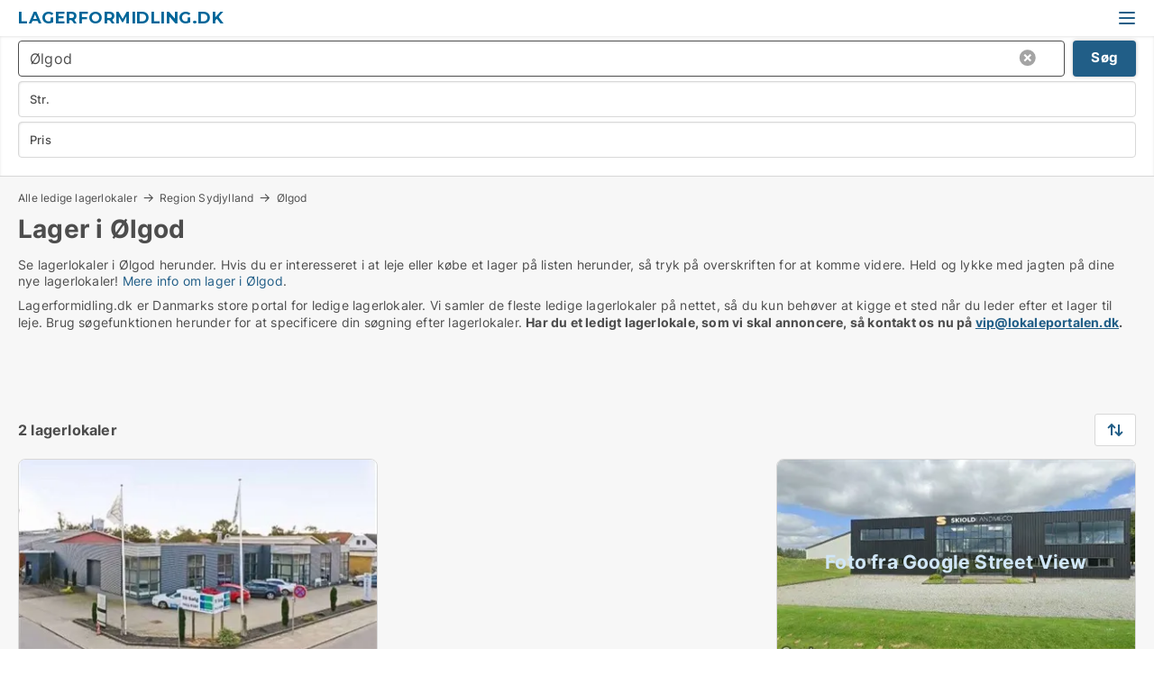

--- FILE ---
content_type: text/html; charset=utf-8
request_url: https://www.lagerformidling.dk/oelgod
body_size: 9387
content:
<!doctype html>
<html lang="da" prefix="og:http://ogp.me/ns#">
<head>
    
<meta charset="UTF-8" />

    <title>Lagerlokale i Ølgod - 2 lagere lige nu</title>
        <meta name="description" content="Se lagerlokaler i Ølgod herunder. Hvis du er interesseret i at leje et lagerlokale på listen herunder, så tryk på overskriften for at komme videre. Held og lykke med jagten på dine nye lager..." />
        <meta property="fb:app_id" content="271960529906423" />
        <meta property="og:type" content="website" />
        <meta property="og:image" content="https://www.lagerformidling.dk/media/2zohm2et/microsoftteams-image.png" />
        <meta property="og:image:secure_url" content="https://www.lagerformidling.dk/media/2zohm2et/microsoftteams-image.png" />
        <meta property="og:image:alt" content="https://www.lagerformidling.dk/media/2zohm2et/microsoftteams-image.png" />
        <meta property="og:image:width" content="640" />
        <meta property="og:image:height" content="480" />
        <meta property="og:url" content="https://www.lagerformidling.dk/oelgod" />
        <meta property="og:title" content="Lagerlokale i Ølgod - 2 lagere lige nu" />
        <meta property="og:description" content="Se lagerlokaler i Ølgod herunder. Hvis du er interesseret i at leje et lagerlokale på listen herunder, så tryk på overskriften for at komme videre. Held og lykke med jagten på dine nye lager..." />


<link rel="canonical" href="https://www.lagerformidling.dk/oelgod" />

    <meta name="viewport" content="width=device-width, initial-scale=1, maximum-scale=1" />
    <link rel="shortcut icon" href="/images/favicons/favicon-l.svg" type="image/svg+xml" />



</head>
<body class="external-company new-popup-layout">

    <link rel="stylesheet" type="text/css" href="/css/Fonts.css?v=qdyVyXTPGujr1_Zx6mSCH3rhyJE" />

    <link rel="stylesheet" href="https://fonts.googleapis.com/css2?family=Montserrat:ital,wght@0,100..900;1,100..900&display=swap" />

<link rel="stylesheet" href="/bundles/css/styles.css?v=l4xMYiK4KR7qmjs4JYp4n1bfyFQ" />
<link rel="stylesheet" href="/bundles/css/ie.css?v=arvbbbJlr3nYUy4yERXZvdZs-2M" />

    <link rel="stylesheet" type="text/css" href="/css/Print.css?v=bYdEREpUZoZiSfaoFUgZUwvL20s" media="print" />
    
    

    <style type="text/css">
        header section .logo > strong {
                font-family: Montserrat, sans-serif;
                    font-weight: bold;
                font-size: 30px;
                color: #006699;
        }

        @media only screen and (max-width: 1319px) {
            header section .logo > strong {
                    font-size: 18px;
            }
        }
    </style>
<header id="header">
    <section>
            <a class="logo" href="https://www.lagerformidling.dk">
<strong>Lagerformidling.dk</strong>            </a>
            <div class="post-logo show-desktop">
                <ul class="info" style="visibility:visible;"><li>  <span style="font-weight:bold;font-size:16px">Vi samler ledige lagerlokaler i DK. Skriv til vip@lokaleportalen.dk, hvis dit lager mangler</span></li></ul>
            </div>
            <div class="logo-btns">
                
                <a class="show-menu-button" onclick="ToggleMenu();"></a>
            </div>
        <div id="slide_nav" class="mobile-navi"></div>
    </section>
        <nav>
                <div  data-single-line="">
                    <aside>
<a class="regular" href="https://www.lagerformidling.dk/om-lagerformidling">Om os</a><a class="regular" href="https://www.lagerformidling.dk/kontakt">Kontakt os</a><a class="regular" href="https://www.lagerformidling.dk/lager-soeges">Find lejer</a><a class="regular" href="https://www.lokaleportalen.dk/opret-annonce?campid=classb" rel="nofollow">Opret annonce</a><a class="regular" href="https://www.butiktilleje.dk/lokaler-paa-facebook">Lagere på facebook</a>                        
                    </aside>
                    <aside>
                    </aside>
                </div>
        </nav>
    
</header>


    <main id="layout" class="">
        <div id="container">
            <div id="mainContent">
                
                <div class="content page-content" id="page_data">
                    
                    





<div class="search-results">
    <div class="top-section" data-extra-top-content="1">
<div class="breadcrumb head" id="simple_bread_crumb"><a href="/" onclick="ClearSearch()" oncontextmenu="ClearSearch()">Alle ledige lagerlokaler</a><a href="/region-sydjylland" class="Lagerlokaler  i Region Sydjylland" onclick="ClearSearch()" oncontextmenu="ClearSearch()">Region Sydjylland</a><a href="/oelgod" class="Lagerlokaler   i  Ølgod" onclick="ClearSearch()" oncontextmenu="ClearSearch()">Ølgod</a></div><script type="application/ld+json">
    {
      "@context": "https://schema.org",
      "@type": "BreadcrumbList",
      "itemListElement": [{
        "@type": "ListItem",
        "position": 1,
        "name": "Alle ledige lagerlokaler",
        "item": "https://www.lagerformidling.dk/"
      },{
        "@type": "ListItem",
        "position": 2,
        "name": "Region Sydjylland",
        "item": "https://www.lagerformidling.dk/region-sydjylland"
      },{
        "@type": "ListItem",
        "position": 3,
        "name": "Ølgod",
        "item": "https://www.lagerformidling.dk/oelgod"
      }]
    }
    </script>        <h1 id="searchResultsHeadline">
            Lager i Ølgod
        </h1>
        <div class="seo-content">
            Se lagerlokaler  i Ølgod herunder. Hvis du er interesseret i at leje eller købe et lager på listen herunder, så tryk på overskriften for at komme videre. Held og lykke med jagten på dine nye lagerlokaler! <a href="#moreinfo" data-anchor="#moreinfo">Mere info om lager i Ølgod</a>.
        </div>
            <div id="search_legend" class="search-legend">
                <div class="search-result-info">
                    <div class="show-desktop"><p>Lagerformidling.dk er Danmarks store portal for ledige lagerlokaler. Vi samler de fleste ledige lagerlokaler på nettet, så du kun behøver at kigge et sted når du leder efter et lager til leje. Brug søgefunktionen herunder for at specificere din søgning efter lagerlokaler. <strong>Har du et ledigt lagerlokale, som vi skal annoncere, så kontakt os nu på <a rel="noopener" tabindex="-1" href="mailto:vip@lokaleportalen.dk" target="_blank" class="fui-Link ___m14voj0 f3rmtva f1ern45e f1deefiw f1n71otn f1q5o8ev f1h8hb77 f1vxd6vx f1ewtqcl fyind8e f1k6fduh f1w7gpdv fk6fouc fjoy568 figsok6 f1hu3pq6 f11qmguv f19f4twv f1tyq0we f1g0x7ka fhxju0i f1qch9an f1cnd47f fqv5qza f1vmzxwi f1o700av f13mvf36 f9n3di6 f1ids18y fygtlnl f1deo86v f12x56k7 f1iescvh ftqa4ok f50u1b5 fs3pq8b f1hghxdh f1tymzes f1x7u7e9 f1cmlufx f10aw75t fsle3fq" aria-label="Link vip@lokaleportalen.dk">vip@lokaleportalen.dk</a>.</strong></p>
<p><strong><br /><br /></strong></p></div><div class="show-mobile"><p>Lagerformidling.dk er Danmarks store portal for ledige lagerlokaler. Vi samler de fleste ledige lagerlokaler på nettet, så du kun behøver at kigge et sted når du leder efter et lager til leje. Brug søgefunktionen herunder for at specificere din søgning efter lagerlokaler. <strong>Har du et ledigt lagerlokale, som vi skal annoncere, så kontakt os nu på <a rel="noopener" tabindex="-1" href="mailto:vip@lokaleportalen.dk" target="_blank" class="fui-Link ___m14voj0 f3rmtva f1ern45e f1deefiw f1n71otn f1q5o8ev f1h8hb77 f1vxd6vx f1ewtqcl fyind8e f1k6fduh f1w7gpdv fk6fouc fjoy568 figsok6 f1hu3pq6 f11qmguv f19f4twv f1tyq0we f1g0x7ka fhxju0i f1qch9an f1cnd47f fqv5qza f1vmzxwi f1o700av f13mvf36 f9n3di6 f1ids18y fygtlnl f1deo86v f12x56k7 f1iescvh ftqa4ok f50u1b5 fs3pq8b f1hghxdh f1tymzes f1x7u7e9 f1cmlufx f10aw75t fsle3fq" aria-label="Link vip@lokaleportalen.dk">vip@lokaleportalen.dk</a>.</strong></p>
<p><strong><br /><br /></strong></p></div> 
                </div>
            </div>



</div>




<div class="side-search-criteria" id="side_crit">
    <div class="wrap">
<form action="/Custom/LeftMenu/Process?cityName=oelgod&zipCode=&sourceType=search&isSearchResultPage=True&nodeId=21207&searchType=FindAds" data-ajax="true" method="POST" data-ajax-mode="after" data-ajax-update="#side_crit" data-ajax-failure="alert('An unexpected error occured. Please contact support@mail.lokaleportalen.dk');" id="side_crit_form" datavalalert="1">
            <div class="filter ">


                

                    <div class="item  primary">
        <label class="h3" for="side_crit_exp_locationtitle">Hvor søger du?</label>
                        <div class="box huge" data-criteria="LeftMenu_ZipCodes">
                            

<div data-behavior="ZipContainer" id="LeftMenu_ZipCodes" class="zip-control"
     data-duplicate-big-cities="false"
     data-max-items=""
     data-country=""
     data-max-items-message="Du kan højst vælge  postnumre. "
     data-no-cities-message="&amp;lt;span class=&amp;quot;show-desktop&amp;quot;&amp;gt;Vælg by/postnummer&amp;lt;/span&amp;gt;&amp;lt;span class=&amp;quot;show-mobile&amp;quot;&amp;gt;Område&amp;lt;/span&amp;gt;"
     data-several-cities-message="[amount] postnumre valgt"
     data-counting-label="true"
     data-allow-regions="true"
     data-country-changes-callback="false"
     data-hide-countries="true"
     data-search-countries="true"
     data-placeholder="Skriv by/område..."
     data-use-search-button="true"
     v-bind:class="{ 'has-values': selected.length > 0 }">
    <input type="text" style="display:none;" ref="value" name="LeftMenu_ZipCodes" value="6870" v-bind:value="valueString"
           data-val="false" data-val-required="" />
    <div class="zip-selector search-text-container">
                <a class="search-button" v-on:click="togglePopup()"></a>
            <input type="text" class="txt placeholder-green search-text-input" v-bind:value="filter" v-on:input="filter=$event.target.value" v-on:focus="onFocus()" v-on:blur="onBlur()" v-on:keydown.enter.prevent="onEnter"
                v-bind:placeholder="placeholder" autocomplete="off" />
            <a class="delete-all" v-show="isDeleteAllShown" v-on:click="removeAll()"></a>
                <a class="button search-text-button" v-on:click="search()">Søg</a>
        <div ref="popup" class="popup-container" v-show="visible" style="display:none;">
            <div ref="items" class="ZipCodeContainer custom-scroll">
                <template v-for="item in cities" v-bind:key="item.Id">
                    <span class="custom-cb"
                          v-bind:title="item.Name" 
                          v-bind:class="{ bold: item.IsRegion && item.ChildIds.length > 0}"
                          v-on:click="toggle(item)">
                        <input type="checkbox" v-bind:value="item.Id" v-bind:checked="isItemSelected(item)" v-if="!item.IsRegion || allowRegions" />
                        <span>{{item.Name}}</span>
                    </span>
                    <fieldset v-if="regionMode && item.IsRegion && item.ChildIds.length > 0 && item.ShowChildItems">
                        <a v-on:click="selectVisible" v-show="isSelectAllInPopupVisible" class="link non-link red">Vælg alle herunder</a>
                        <a v-on:click="removeVisible" v-show="isDeleteAllInPopupVisible" class="link non-link red">Slet valgte</a>
                    </fieldset>
                </template>
            </div>
            <div class="btns" v-show="cities.length > 0">
                <a class="button small full-width" v-on:click="onOk()">OK</a>
            </div>
            <div class="tip" v-show="showPopupTip">Scroll ned for at se flere byer</div>
        </div>
    </div>
</div>
                        </div>
                    </div>


                    <div class="item secondary">
        <label class="h3" for="side_crit_exp_litsize.text">Hvilken størrelse søges?</label>
                        <span class="popup-opener" data-behavior="PopupOpener"><span class="show-desktop">Hvilken størrelse søges?</span><span class="show-mobile">Str.</span></span>
                        <div class="box" data-criteria="LeftMenu_Area" data-preffix="Størrelse">
                            

<div data-behavior="SpanBox" class="span-box slider"
       data-sp-decimal=","
       data-sp-thousand="."
       data-perc-deviation="0"
       data-disable-autofill=""
       data-disable-formatting="false" name="LeftMenu_Area">
        <div class="holder" data-slider data-max="5000" data-postfix="&lt;span&gt;m&lt;sup&gt;2&lt;/sup&gt;&lt;/span&gt;" data-step="10">
            <input ref="fieldTo" data-from type="text" name="LeftMenu_AreaFrom" v-bind:value="resultMin" />
            <input ref="fieldFrom" data-to type="text" name="LeftMenu_AreaTo" v-bind:value="resultMax" />

            <input type="range" min="0" max="5000" step="10" v-model="value1" />
            <input type="range" min="0" max="5000" step="10" v-model="value2" />
            <div class="line">
                <span v-bind:style="{ width: rangeWidth + '%', marginLeft: rangeOffset + '%' }"></span>
            </div>
            <div class="tips">
                <div>
                    <span ref="inputMin" contenteditable="true" v-html="inputMin" v-on:blur="onMinInput" v-on:focus="onMinFocus" v-on:keydown.enter="onKeypressEnter" :class="{ 'editable': true }"></span>
                    <span v-html="postfix"></span>
                </div>
                <div>
                    <span ref="inputMax" contenteditable="true" v-html="inputMax" v-on:blur="onMaxInput" v-on:focus="onMaxFocus" v-on:keydown.enter="onKeypressEnter" :class="{ 'editable': true }"></span>
                    <span v-html="postfix"></span>
                </div>
            </div>
        </div>
</div>
                        </div>
                    </div>


                        <div class="item secondary">
                            <span class="popup-opener" data-behavior="PopupOpener"><span class="show-desktop">Vælg pris</span><span class="show-mobile">Pris</span></span>
                            <div>
            <div class="box" id="crit_rent_price" data-criteria="LeftMenu_RentPrice" data-demands="1"
                 data-preffix="Pris" data-suffix="om måned">
                <strong>Leje per måned</strong>
                <div>
                    

<div data-behavior="SpanBox" class="span-box slider"
       data-sp-decimal=","
       data-sp-thousand="."
       data-perc-deviation="0"
       data-disable-autofill=""
       data-disable-formatting="false" name="LeftMenu_RentPrice">
        <div class="holder" data-slider data-max="1000000" data-postfix="&lt;span&gt;kr.&lt;/span&gt;" data-step="10000">
            <input ref="fieldTo" data-from type="text" name="LeftMenu_RentPriceFrom" v-bind:value="resultMin" />
            <input ref="fieldFrom" data-to type="text" name="LeftMenu_RentPriceTo" v-bind:value="resultMax" />

            <input type="range" min="0" max="1000000" step="10000" v-model="value1" />
            <input type="range" min="0" max="1000000" step="10000" v-model="value2" />
            <div class="line">
                <span v-bind:style="{ width: rangeWidth + '%', marginLeft: rangeOffset + '%' }"></span>
            </div>
            <div class="tips">
                <div>
                    <span ref="inputMin" contenteditable="true" v-html="inputMin" v-on:blur="onMinInput" v-on:focus="onMinFocus" v-on:keydown.enter="onKeypressEnter" :class="{ 'editable': true }"></span>
                    <span v-html="postfix"></span>
                </div>
                <div>
                    <span ref="inputMax" contenteditable="true" v-html="inputMax" v-on:blur="onMaxInput" v-on:focus="onMaxFocus" v-on:keydown.enter="onKeypressEnter" :class="{ 'editable': true }"></span>
                    <span v-html="postfix"></span>
                </div>
            </div>
        </div>
</div>
                </div>
            </div>
                <div class="box" id="crit_sqm_price" data-criteria="LeftMenu_SquareMetersPrice" data-demands="1"
                     data-preffix="Pris" data-suffix="om året">
                    <strong>Leje per m2 per år ex. drift</strong>
                    <div>
                        

<div data-behavior="SpanBox" class="span-box slider"
       data-sp-decimal=","
       data-sp-thousand="."
       data-perc-deviation="0"
       data-disable-autofill=""
       data-disable-formatting="false" name="LeftMenu_SquareMetersPrice">
        <div class="holder" data-slider data-max="5000" data-postfix="&lt;span&gt;kr.&lt;/span&gt;" data-step="10">
            <input ref="fieldTo" data-from type="text" name="LeftMenu_SquareMetersPriceFrom" v-bind:value="resultMin" />
            <input ref="fieldFrom" data-to type="text" name="LeftMenu_SquareMetersPriceTo" v-bind:value="resultMax" />

            <input type="range" min="0" max="5000" step="10" v-model="value1" />
            <input type="range" min="0" max="5000" step="10" v-model="value2" />
            <div class="line">
                <span v-bind:style="{ width: rangeWidth + '%', marginLeft: rangeOffset + '%' }"></span>
            </div>
            <div class="tips">
                <div>
                    <span ref="inputMin" contenteditable="true" v-html="inputMin" v-on:blur="onMinInput" v-on:focus="onMinFocus" v-on:keydown.enter="onKeypressEnter" :class="{ 'editable': true }"></span>
                    <span v-html="postfix"></span>
                </div>
                <div>
                    <span ref="inputMax" contenteditable="true" v-html="inputMax" v-on:blur="onMaxInput" v-on:focus="onMaxFocus" v-on:keydown.enter="onKeypressEnter" :class="{ 'editable': true }"></span>
                    <span v-html="postfix"></span>
                </div>
            </div>
        </div>
</div>
                    </div>
                </div>
            <div class="box" id="crit_buy_price" data-criteria="LeftMenu_SalePrice" data-demands="2,9"
                 data-preffix="Pris">
                <strong>Salgspris</strong>
                <div>
                    

<div data-behavior="SpanBox" class="span-box slider"
       data-sp-decimal=","
       data-sp-thousand="."
       data-perc-deviation="0"
       data-disable-autofill=""
       data-disable-formatting="false" name="LeftMenu_SalePrice">
        <div class="holder" data-slider data-max="100000000" data-postfix="&lt;span&gt;kr.&lt;/span&gt;" data-step="1000000">
            <input ref="fieldTo" data-from type="text" name="LeftMenu_SalePriceFrom" v-bind:value="resultMin" />
            <input ref="fieldFrom" data-to type="text" name="LeftMenu_SalePriceTo" v-bind:value="resultMax" />

            <input type="range" min="0" max="100000000" step="1000000" v-model="value1" />
            <input type="range" min="0" max="100000000" step="1000000" v-model="value2" />
            <div class="line">
                <span v-bind:style="{ width: rangeWidth + '%', marginLeft: rangeOffset + '%' }"></span>
            </div>
            <div class="tips">
                <div>
                    <span ref="inputMin" contenteditable="true" v-html="inputMin" v-on:blur="onMinInput" v-on:focus="onMinFocus" v-on:keydown.enter="onKeypressEnter" :class="{ 'editable': true }"></span>
                    <span v-html="postfix"></span>
                </div>
                <div>
                    <span ref="inputMax" contenteditable="true" v-html="inputMax" v-on:blur="onMaxInput" v-on:focus="onMaxFocus" v-on:keydown.enter="onKeypressEnter" :class="{ 'editable': true }"></span>
                    <span v-html="postfix"></span>
                </div>
            </div>
        </div>
</div>
                </div>
            </div>
                            </div>
                        </div>





            </div>
            <input id="btnCriteriaUpdated" type="submit" style="display:none;" name="CriteriaUpdated" />
            <input id="btnMoreLocations" type="submit" style="display:none;" name="MoreLocations" />
                <div class="static-filter-buttons show-criteria">
                    <a class="button medium" href="javascript:LeftMenu_ShowSecondaryCriteria()"><span class="text-show">Detaljeret søgning</span><span class="text-hide">Søg</span></a>


    <div class="sorting-box" data-sorting-control style="visibility:hidden;" v-bind:style="{ visibility: initialized ? 'visible' : 'hidden' }" data-init-value="default_asc">
        <label v-show="isDefault" style="display: none;">Sorter søgeresultat</label>
        <span v-show="!isDefault" style="display: none;">Sortér efter</span>
        <label v-show="!isDefault" style="display: none;">{{label}}</label>
        <select ref="select" data-field="srt_field" data-dir="srt_dir" v-model="selected">
                <option value="default_asc">Standard</option>
                <option value="size_asc">Størrelse (mindste først)</option>
                <option value="size_desc">Størrelse (største først)</option>
                <option value="price_asc">Pris (laveste først)</option>
                <option value="price_desc">Pris (højeste først)</option>
        </select>
    </div>
                </div>
</form>

    </div>
</div>

    <div class="wrap">
        


<style type="text/css">
    .image-watermark.--missing > span {
    font-weight: bold !important;
color:rgba(208, 230, 247,1) !important;
}
@media only screen and (max-width: 999px) {
    .image-watermark.--missing > span {
        font-weight: bold !important;
color:rgba(208, 230, 247,1) !important;
    }
}
    .image-watermark.--street > span {
    font-weight: bold !important;
color:rgba(208, 230, 247,1) !important;
}
@media only screen and (max-width: 999px) {
    .image-watermark.--street > span {
        font-weight: bold !important;
color:rgba(208, 230, 247,1) !important;
    }
}
</style>


    <script>
        var AdsList_CustomRoutes = {
        listMode: 'Search',
        tableHeader: '',
        isMapRendered: false,
        isMapShown: false,
        pageIndex: null
        }
    </script>
        <div id="ads_list" class="ads-list-wrapper regular-list grid">




                    <div class="search-results-controls " id="adsListSearchResultControl">

<span class="total-label">2 lagerlokaler</span>                    <div class="right-container">
                        

    <div class="sorting-box" data-sorting-control style="visibility:hidden;" v-bind:style="{ visibility: initialized ? 'visible' : 'hidden' }" data-init-value="default_asc">
        <label v-show="isDefault" style="display: none;">Sorter søgeresultat</label>
        <span v-show="!isDefault" style="display: none;">Sortér efter</span>
        <label v-show="!isDefault" style="display: none;">{{label}}</label>
        <select ref="select" data-field="srt_field" data-dir="srt_dir" v-model="selected">
                <option value="default_asc">Standard</option>
                <option value="size_asc">Størrelse (mindste først)</option>
                <option value="size_desc">Størrelse (største først)</option>
                <option value="price_asc">Pris (laveste først)</option>
                <option value="price_desc">Pris (højeste først)</option>
        </select>
    </div>
                    </div>
                </div>

            
            
            <div id="scroll_target"></div>
                <ul class="table-ads col-3">

                        <li class="">
                            <div  onclick="Redirect('/vaerkstedslokaler/oelgod/108722-industrivej', false)">
                                    <h4 class="line-clamp line-2">
                                        <a href="/vaerkstedslokaler/oelgod/108722-industrivej" target="_self" title="100 - 4000 m2 værksted til leje i 6870 Ølgod, Industrivej">100 - 4000 m2 værksted til leje i 6870 Ølgod, Industrivej</a>
                                    </h4>

                                    <div class="image">
                                            <a onclick="Redirect(&#x27;/vaerkstedslokaler/oelgod/108722-industrivej&#x27;, false)" data-no-propagation>
        <div class="main-img">
            <img src="/LPUploadImages/Cache/64c5a2bb-4e8d-4cde-9525-5d0e5b8ef454_411.webp?t=636554937605169496" alt="Lokaler til lager eller Plast/Jern/Træ produktion" title="Lokaler til lager eller Plast/Jern/Træ produktion" loading="lazy" />
            
        </div>
                                            </a>

                                    </div>




<div class="wrap">




                                    <div class="text-data" >
                                            <a href="/vaerkstedslokaler/oelgod/108722-industrivej" data-no-propagation target="_self" title="Lokaler til lager eller Plast/Jern/Træ produktion">Lokaler til lager eller Plast/Jern/Træ produktion</a>
                                    </div>

                                        <div class="bottom"> 
                                            <div class="list-facts">
                                                <ul>
                                                        <li>
                                                            <label>Leje per m2:</label>
        <span>200 kr/m2/år
</span>
                                                        </li>
                                                </ul>
                                            </div>
                                        </div>

</div>                            </div>
                        </li>                    
                        <li class="">
                            <div  onclick="Redirect('/lagerejendomme/oelgod/282716', false)">
                                    <h4 class="line-clamp line-2">
                                        <a href="/lagerejendomme/oelgod/282716" target="_self" title="9580 m2 lagerejendom til salg i 6870 Ølgod">9580 m2 lagerejendom til salg i 6870 Ølgod</a>
                                    </h4>

                                    <div class="image">
                                            <a onclick="Redirect(&#x27;/lagerejendomme/oelgod/282716&#x27;, false)" data-no-propagation>
        <div class="main-img">
            <img src="/LPStreetView/Cache/282716_411.webp?t=638769975205051255" alt="Lagerlokaler til salg i Ølgod - Foto fra Google Street View" title="Lagerlokaler til salg i Ølgod - Foto fra Google Street View" loading="lazy" />
<div class="image-watermark --street"><span data-nosnippet="true">Foto fra Google Street View</span></div>            
        </div>
                                            </a>

                                    </div>




<div class="wrap">




                                    <div class="text-data" >
                                            <a href="/lagerejendomme/oelgod/282716" data-no-propagation target="_self" title="Lager til salg i 6870 Ølgod">Lager til salg i 6870 Ølgod</a>
                                    </div>

                                        <div class="bottom"> 
                                            <div class="list-facts">
                                                <ul>
                                                        <li>
                                                            <label>Afkast:</label>
        <span>8,35%</span>
                                                        </li>
                                                        <li>
                                                            <label>Pris: </label>
        <span>Ca. 29.500.000 kr.</span>
                                                        </li>
                                                </ul>
                                            </div>
                                        </div>

</div>                            </div>
                        </li>                    
                            <li class="empty"></li>
                </ul>
            <div class="paging-space">
            </div>


            
            
            
        </div>


    </div>
</div>

                            <div id="faqItem" data-page-faq-content="1" class="bottom-faq collapsible-blocks  hidden">
                                
                            </div>

<section data-ads-statistics class="data-ads-statistics">
<h2 class="title">Statistik over udviklingen i ledige lagerlokaler i Ølgod over den sidste måned</h2><p class="description"> Herunder ser du udviklingen i udbuddet af ledige lagerlokaler i Ølgod over den sidste måned. I den første kolonne ser du datoen. I den anden kolonne ser du det samlede antal ledige lagerlokaler  i Ølgod på datoen. I den tredje kolonne ser du antallet af nye lagerlokaler i Ølgod der er udbudt på datoen. I den fjerde kolonne ser du antallet af lagerlokaler  i Ølgod der er udlejet eller solgt på datoen.  Se også samlet <a href="https://www.lokaleportalen.dk/ejendoms-statistik/lokaler-udvikling/lagerlokaler/oelgod" rel="nofollow">statistik over alle udbudte lagerlokaler  i Ølgod over tid</a>, samlet <a href="https://www.lokaleportalen.dk/ejendoms-statistik/nye-lokaler-udvikling/lagerlokaler/oelgod" rel="nofollow">statistik over nye lagerlokaler  i Ølgod over tid</a>, samlet <a href="https://www.lokaleportalen.dk/ejendoms-statistik/udlejede-lokaler-udvikling/lagerlokaler/oelgod" rel="nofollow">statistik over udlejede lagerlokaler  i Ølgod over tid</a>, samlet <a href="https://www.lokaleportalen.dk/ejendoms-statistik/ejendomme-udvikling/lagerlokaler/oelgod" rel="nofollow">statistik over alle udbudte lagerejendomme til salg i Ølgod over tid</a>, samlet <a href="https://www.lokaleportalen.dk/ejendoms-statistik/nye-ejendomme-udvikling/lagerlokaler/oelgod" rel="nofollow">statistik over nye lagerlokaler til salg i Ølgod over tid</a>, samlet <a href="https://www.lokaleportalen.dk/ejendoms-statistik/solgte-ejendomme-udvikling/lagerlokaler/oelgod" rel="nofollow">statistik over solgte lagerejendomme i Ølgod over tid</a>.<br><br></p>        <div id="data_holder" class="holder">
            <table class="statistics-data-table">
                <tr>
                    <th>Dato</th>
                    <th>Alle udbudte lagerlokaler</th>
                        <th>Nye udbudte lagerlokaler</th>
                        <th>Udlejede og solgte lagerlokaler</th>
                </tr>


                    <tr >
                        <td>23. januar 2026</td>
                        <td>2</td>
                            <td>0</td>
                            <td>0</td>
                    </tr>
                    <tr >
                        <td>22. januar 2026</td>
                        <td>2</td>
                            <td>0</td>
                            <td>0</td>
                    </tr>
                    <tr >
                        <td>21. januar 2026</td>
                        <td>2</td>
                            <td>0</td>
                            <td>0</td>
                    </tr>
                    <tr class="blured">
                        <td>20. januar 2026</td>
                        <td>2</td>
                            <td>0</td>
                            <td>0</td>
                    </tr>
                    <tr  class="expand sr-only">
                        <td>19. januar 2026</td>
                        <td>2</td>
                            <td>0</td>
                            <td>0</td>
                    </tr>
                    <tr  class="expand sr-only">
                        <td>18. januar 2026</td>
                        <td>2</td>
                            <td>0</td>
                            <td>0</td>
                    </tr>
                    <tr  class="expand sr-only">
                        <td>17. januar 2026</td>
                        <td>2</td>
                            <td>0</td>
                            <td>0</td>
                    </tr>
                    <tr  class="expand sr-only">
                        <td>16. januar 2026</td>
                        <td>2</td>
                            <td>0</td>
                            <td>0</td>
                    </tr>
                    <tr  class="expand sr-only">
                        <td>15. januar 2026</td>
                        <td>2</td>
                            <td>0</td>
                            <td>0</td>
                    </tr>
                    <tr  class="expand sr-only">
                        <td>14. januar 2026</td>
                        <td>2</td>
                            <td>0</td>
                            <td>0</td>
                    </tr>
                    <tr  class="expand sr-only">
                        <td>13. januar 2026</td>
                        <td>2</td>
                            <td>0</td>
                            <td>0</td>
                    </tr>
                    <tr  class="expand sr-only">
                        <td>12. januar 2026</td>
                        <td>2</td>
                            <td>0</td>
                            <td>0</td>
                    </tr>
                    <tr  class="expand sr-only">
                        <td>11. januar 2026</td>
                        <td>2</td>
                            <td>0</td>
                            <td>0</td>
                    </tr>
                    <tr  class="expand sr-only">
                        <td>10. januar 2026</td>
                        <td>2</td>
                            <td>0</td>
                            <td>0</td>
                    </tr>
                    <tr  class="expand sr-only">
                        <td>9. januar 2026</td>
                        <td>2</td>
                            <td>0</td>
                            <td>0</td>
                    </tr>
                    <tr  class="expand sr-only">
                        <td>8. januar 2026</td>
                        <td>2</td>
                            <td>0</td>
                            <td>0</td>
                    </tr>
                    <tr  class="expand sr-only">
                        <td>7. januar 2026</td>
                        <td>2</td>
                            <td>0</td>
                            <td>0</td>
                    </tr>
                    <tr  class="expand sr-only">
                        <td>6. januar 2026</td>
                        <td>2</td>
                            <td>0</td>
                            <td>0</td>
                    </tr>
                    <tr  class="expand sr-only">
                        <td>5. januar 2026</td>
                        <td>2</td>
                            <td>0</td>
                            <td>0</td>
                    </tr>
                    <tr  class="expand sr-only">
                        <td>4. januar 2026</td>
                        <td>2</td>
                            <td>0</td>
                            <td>0</td>
                    </tr>
                    <tr  class="expand sr-only">
                        <td>3. januar 2026</td>
                        <td>2</td>
                            <td>0</td>
                            <td>0</td>
                    </tr>
                    <tr  class="expand sr-only">
                        <td>2. januar 2026</td>
                        <td>2</td>
                            <td>0</td>
                            <td>0</td>
                    </tr>
                    <tr  class="expand sr-only">
                        <td>1. januar 2026</td>
                        <td>2</td>
                            <td>0</td>
                            <td>0</td>
                    </tr>
                    <tr  class="expand sr-only">
                        <td>31. december 2025</td>
                        <td>2</td>
                            <td>0</td>
                            <td>0</td>
                    </tr>
                    <tr  class="expand sr-only">
                        <td>30. december 2025</td>
                        <td>2</td>
                            <td>0</td>
                            <td>0</td>
                    </tr>
                    <tr  class="expand sr-only">
                        <td>29. december 2025</td>
                        <td>2</td>
                            <td>0</td>
                            <td>0</td>
                    </tr>
                    <tr  class="expand sr-only">
                        <td>28. december 2025</td>
                        <td>2</td>
                            <td>0</td>
                            <td>0</td>
                    </tr>
                    <tr  class="expand sr-only">
                        <td>27. december 2025</td>
                        <td>2</td>
                            <td>0</td>
                            <td>0</td>
                    </tr>
                    <tr  class="expand sr-only">
                        <td>26. december 2025</td>
                        <td>2</td>
                            <td>0</td>
                            <td>0</td>
                    </tr>
                    <tr  class="expand sr-only">
                        <td>25. december 2025</td>
                        <td>2</td>
                            <td>0</td>
                            <td>0</td>
                    </tr>
                    <tr  class="expand sr-only">
                        <td>24. december 2025</td>
                        <td>2</td>
                            <td>0</td>
                            <td>0</td>
                    </tr>
            </table>
        </div>
            <div class="expand-rows">
                <a id="expandRows" href="" class="button big">Fold ud</a>
            </div>
</section>




<section data-ads-detailed-statistics class="data-ads-statistics">
    <h2 class="title">Statistik over udbuddet af ledige lagerlokaler i Ølgod </h2>
    <p class="description"> I nedenstående tabel ser du en række data om udbuddet af ledige lagerlokaler i Ølgod over den sidste måned. Se også samlet <a rel="nofollow" href="https://www.lokaleportalen.dk/ejendoms-statistik/lokaler-udvikling/lagerlokaler/oelgod">statistik over alle udbudte lagerlokaler  i Ølgod over tid</a>, samlet <a rel="nofollow" href="https://www.lokaleportalen.dk/ejendoms-statistik/nye-lokaler-udvikling/lagerlokaler/oelgod">statistik over nye lagerlokaler  i Ølgod over tid</a>, samlet <a rel="nofollow" href="https://www.lokaleportalen.dk/ejendoms-statistik/udlejede-lokaler-udvikling/lagerlokaler/oelgod">statistik over udlejede lagerlokaler  i Ølgod over tid</a>, samlet <a rel="nofollow" href="https://www.lokaleportalen.dk/ejendoms-statistik/ejendomme-udvikling/lagerlokaler/oelgod">statistik over alle udbudte lagerejendomme til salg i Ølgod over tid</a>, samlet <a rel="nofollow" href="https://www.lokaleportalen.dk/ejendoms-statistik/nye-ejendomme-udvikling/lagerlokaler/oelgod">statistik over nye lagerlokaler til salg i Ølgod over tid</a>, samlet <a rel="nofollow" href="https://www.lokaleportalen.dk/ejendoms-statistik/solgte-ejendomme-udvikling/lagerlokaler/oelgod">statistik over solgte lagerejendomme i Ølgod over tid</a>.<br><br></p>

    <div class="overflow-scroll custom-scroll holder" data-behavior="DragScroll">
        <table class="statistics-data-table">
            <tr>
                <th></th>
                    <th>Lagerlokaler</th>
            </tr>

        <tr>
            <td>Antal ledige lokaler</td>
                <td>2</td>
        </tr>
        <tr>
            <td>Antal nye lokaler siden i går</td>
                <td>0</td>
        </tr>
        <tr>
            <td>Antal udlejede og solgte lokaler siden i går</td>
                <td>0</td>
        </tr>
        <tr>
            <td>Ledige m2 i alt</td>
                <td>13.580</td>
        </tr>
        <tr>
            <td>Gennemsnitlig pris per m2 per år uden drift</td>
                <td>200</td>
        </tr>
        <tr>
            <td>Højeste m2-pris</td>
                <td>200</td>
        </tr>
        <tr>
            <td>Laveste m2-pris</td>
                <td>200</td>
        </tr>
        </table>
    </div>
</section>


                        <div data-extra-custom-page-content="1">
                            
                        </div>
<div class="bottom-seo" id="moreinfo">
        <div class="anchor-tabs overflow-scroll hidden-scroll" data-behavior="DragScroll">
            <ul data-behavior="AnchorTabs">
                    <li data-target="find_et_lagerlokale_i_oelgod">
                        <a href="#find_et_lagerlokale_i_oelgod">
                            Find et lagerlokale i Ølgod
                        </a>                        
                    </li>
                    <li data-target="faa_overblik_over_ledige_lagere_i_oelgod">
                        <a href="#faa_overblik_over_ledige_lagere_i_oelgod">
                            Få overblik over ledige lagere i Ølgod
                        </a>                        
                    </li>
            </ul>
        </div>
    <div class="text-content">
        
        <div class="bottom"><h2 id="find_et_lagerlokale_i_oelgod" data-anchor><strong>Find et lagerlokale i Ølgod</strong></h2><div><p>Når du søger efter et lagerlokale i Ølgod, er det vigtigt at du danner dig et overblik over hele markedet for ledige lagere. Vi giver dig dette samlede overblik over de fleste lagerlokaler på nettet, og gør det let for dig at finde et lagerlokale i Ølgod, der passer til dine ønsker og behov ifht. størrelse, pris, indretning, beliggenhed mv.</p><p>Hvis du har brug for hjælp i din søgning, så kontakt os via <a href="https://www.lagerformidling.dk/kontakt">denne side</a>.</p></div><h2 id="faa_overblik_over_ledige_lagere_i_oelgod" data-anchor>Få overblik over ledige lagere i Ølgod</h2><div><p>Når du leder efter nye lagere i Ølgod er det vigtigt at du danner dig et overblik over hele markedet for ledige lagere. Vi giver dig dette samlede overblik, og gør det let for dig at finde et lager, der passer til dine ønsker og behov ifht. størrelse, pris, indretning, beliggenhed mv. Vælg dine kriterier i søgefunktionen herover for at finde lagerlokaler i Ølgod, som passer til dig.</p></p></div></div>
    </div>

</div>                </div>
            </div>
        </div>
    </main>
    
<footer id="footer">

        <div class="gray-box borderless">
                <div>
                    <h6>Lagerformidling.dk</h6><div>c/o Lokaleportalen.dk<br>Mynstersvej 3, Frederiksberg<br><a href="mailto:support@lokaleportalen.dk">support@lokaleportalen.dk</a><br>CVR: 29605610</div>
                </div>
                <div>
                    <h6>Om Lagerformidling.dk</h6><a class="link regular" href="https://www.lagerformidling.dk/om-lagerformidling">Om Lagerformidling.dk</a><br/><a class="link regular" href="https://www.lagerformidling.dk/kontakt">Kontakt os</a>
                </div>
                <div>
                    <h6>Populære søgninger</h6><a class="link regular" href="https://www.lagerformidling.dk/koebenhavn">Lager København</a><br/><a class="link regular" href="https://www.lagerformidling.dk/aarhus">Lager Aarhus</a><br/><a class="link regular" href="https://www.lagerformidling.dk/odense">Lager Odense</a><br/><a class="link regular" href="https://www.lagerformidling.dk/aalborg">Lager Aalborg</a><br/><a class="link regular" href="https://www.lagerformidling.dk/esbjerg">Lager Esbjerg</a>
                </div>
                <div>
                    <h6>Populære søgninger</h6><a class="link regular" href="https://www.lagerformidling.dk/randers-c">Lager Randers</a><br/><a class="link regular" href="https://www.lagerformidling.dk/kolding">Lager Kolding</a><br/><a class="link regular" href="https://www.lagerformidling.dk/horsens">Lager Horsens</a><br/><a class="link regular" href="https://www.lagerformidling.dk/vejle">Lager Vejle</a><br/><a class="link regular" href="https://www.lagerformidling.dk/roskilde">Lager Roskilde</a>
                </div>
                <div>
                    <h6>Populære søgninger</h6><a class="link regular" href="https://www.lagerformidling.dk/herning">Lager Herning</a><br/><a class="link regular" href="https://www.lagerformidling.dk/silkeborg">Lager Silkeborg</a><br/><a class="link regular" href="https://www.lagerformidling.dk/hoersholm">Lager Hørsholm</a><br/><a class="link regular" href="https://www.lagerformidling.dk/helsingoer">Lager Helsingør</a><br/><a class="link regular" href="https://www.lagerformidling.dk/naestved">Lager Næstved</a>
                </div>
                <div>
                    <h6>Populære søgninger</h6><a class="link regular" href="https://www.lagerformidling.dk/viborg">Lager Viborg</a><br/><a class="link regular" href="https://www.lagerformidling.dk/fredericia">Lager Fredericia</a><br/><a class="link regular" href="https://www.lagerformidling.dk/koege">Lager Køge</a><br/><a class="link regular" href="https://www.lagerformidling.dk/holstebro">Lager Holstebro</a><br/><a class="link regular" href="https://www.lagerformidling.dk/taastrup">Lager Taastrup</a>
                </div>
                <div>
                    <h6>Populære søgninger</h6><a class="link regular" href="https://www.lagerformidling.dk/slagelse">Lager Slagelse</a><br/><a class="link regular" href="https://www.lagerformidling.dk/hilleroed">Lager Hillerød</a><br/><a class="link regular" href="https://www.lagerformidling.dk/holbaek">Lager Holbæk</a><br/><a class="link regular" href="https://www.lagerformidling.dk/soenderborg">Lager Sønderborg</a><br/><a class="link regular" href="https://www.lagerformidling.dk/svendborg">Lager Svendborg</a>
                </div>
        </div>
</footer>


    

    

    <div id="page_scripts" class="page-scripts">
        

<script>
    var PageData = {
        Portal: 'Commercial',
        Country: 'Denmark',
        IsMobileDevice: false,
        CurrentNodeQueryString: 'nodeId=21207',
        QueryString: '&cityName=oelgod&zipCode=&sourceType=search&isSearchResultPage=True&nodeId=21207&showSortingOptionsOnMobile=False',
        LoggedIn: false,
        CookiesAccepted: false,
        UserId: 0,
        ConfirmButton: 'OK',
        CancelButton: 'Fortryd',
        ClosePopupLink: 'Luk popup ved at trykke her',
        Language: '',
        BlockFrequencyPopup: false
    }
</script>


<script src="/bundles/jquery.js?v=7FzKbmXPHiM64thlGWAlvcRtLq0"></script>
<script src="/bundles/jqueryMVC.js?v=ya0c6wLBJBb6va1bhfNW4_aBO8s"></script>
<script src="/bundles/vue.js?v=i_JO_ZlBpzqs_YAeoNjkY4XzlS4"></script>
<script src="/bundles/Global.js?v=1c0Okd7_IkPk9OEUBNZAWkVl4pw"></script>
<script src="/bundles/LPSite.js?v=zwttm6HrVNSOSB4eRqccrV5viJo"></script>
<script src="/bundles/Controls.js?v=BJXMItQLSq1QYC2D57UCrqbM9KU"></script>

    <script>
        var PreAuthPopup_BlinkingTitle = 'Afventer svar';
    </script>
    <script src="/bundles/PreAuthPopup.js?v=bYinScYh6Wf6JK6POKHNx2yeGzo"></script>


    <script src="/bundles/SearchResult.js?v=ym_Q4-srXQy7Sb9JWpUBCtS02Zg"></script>
    <script src="/bundles/AdsList.js?v=t26y7dobkUmDHotovDk1ji1tGn8"></script>
    <script src="/bundles/SharePopup.js?v=ZNtTp84uPSj1bO8O9J5Kfz0dHx4"></script>
    <script src="/bundles/ScrollableList.js?v=yzLc9kIA2fcaZU6nmDIxumN51k4"></script>
    <script src="/bundles/AdsSortingOptions.js?v=LUbd1jUUbtp2bwZnEXgv43_vUsU"></script>
    <script src="/bundles/carousel.js?v=KdV-G_KBDO-GMVhdKaEj9S6BIOQ"></script>
    <script src="/bundles/SuggestedPlaylistsCarousel.js?v=w2m90v8W8LKniUbH1laT5rNbN0U"></script>
    <script src="/bundles/LeftMenu.js?v=7bPL21GCFKVYz5hMjdwXtUHEAuk"></script>
    <script src="/bundles/PopupOpener.js?v=TqipvsBZWSdmfSr7t0HFKvpUr-s"></script>
    <script src="/bundles/InfoLabelPresentation.js?v=dIKvyI_CRj36N4n5RSYpAmFJpWk"></script>
    <script src="/bundles/HeadSection.js?v=RhKWE6PcmHeXSpTP0P_pHucbJEw"></script>
    <script src="/bundles/PageFaqContent.js?v=fEkNMbaIGWSCMdlwPmaVO5kdxJ4"></script>
    <script src="/bundles/SearchResultAdsStatistics.js?v=vUlPrQ-iR-xBJMO_JRl-rGO3oKc"></script>
    <script src="/bundles/AnchorTabs.js?v=1-0mDiz-eMfJUBPYS3jcvqIqj0o"></script>

<script>$(function(){ $('#result_count').html(' (2)'); });</script><script>StartupFuncs.push('SortingControl_Init');</script><script>StartupFuncs.push('SuggestedPlaylistsCarousel_Init');</script><script>StartupFuncs.push('LeftMenu_Init');</script><script>var LeftMenuData = { ExpCookieName: 'srcfexpblcks', ExpShowAllLinkText: 'Vis alle' };</script><script>LeftMenu_PushInitCriteria({ area_from:'',area_to:'',min_rent:'',max_rent:'',min_sale:'',max_sale:'',min_sqmp:'',max_sqmp:'',exptd_slr:'',exprc_len_min:'',exprc_len_max:'',educ_len_min:'',educ_len_max:'',hr_only:'',hr_excl:'',ctgrs:'' });</script><script>StartupFuncs.push('InfoLabelPresentation_Init');</script><script>StartupFuncs.push('SearchResultAdsStatistics_Init');</script><script>var CampUserId = GetLocalStorage('CampUserId');</script><script>function ResetCampIdParams() {
                                                    if (CampUserId) $('form[action]').each(function(){ $(this).attr('action', $(this).attr('action').AddGetParam('campuserid', CampUserId)); });
                                                }</script><script>$(ResetCampIdParams);</script><script>$(document).ajaxComplete(ResetCampIdParams);</script>




        
    </div>
    
    


<script type="application/ld+json">
{
  "@context": "https://schema.org",
  "@type": "RealEstateListing",
  "about": "Lagerlokaler   i  Ølgod",
  "contentLocation": "Ølgod",
  "description": "Se lagerlokaler i Ølgod herunder. Hvis du er interesseret i at leje et lagerlokale på listen herunder, så tryk på overskriften for at komme videre. Held og lykke med jagten på dine nye lager...",
  "headline": "Lager i Ølgod",
  "url": "https://www.lagerformidling.dk/oelgod"
}
</script>
    

    
<script defer src="https://static.cloudflareinsights.com/beacon.min.js/vcd15cbe7772f49c399c6a5babf22c1241717689176015" integrity="sha512-ZpsOmlRQV6y907TI0dKBHq9Md29nnaEIPlkf84rnaERnq6zvWvPUqr2ft8M1aS28oN72PdrCzSjY4U6VaAw1EQ==" data-cf-beacon='{"version":"2024.11.0","token":"63312f6125f0400cbac46f734980b3b4","r":1,"server_timing":{"name":{"cfCacheStatus":true,"cfEdge":true,"cfExtPri":true,"cfL4":true,"cfOrigin":true,"cfSpeedBrain":true},"location_startswith":null}}' crossorigin="anonymous"></script>
</body>
</html>



--- FILE ---
content_type: image/svg+xml
request_url: https://www.lagerformidling.dk/images/icon-arrow-down.svg?v=dMKPbo8u0KbRIn9EFZby3R3rUs0
body_size: -399
content:
<svg width="16" height="9" viewBox="0 0 16 9" xmlns="http://www.w3.org/2000/svg">
    <g fill="none" fill-rule="evenodd">
        <path d="M-2-6h20v20H-2z"/>
        <path d="M2.634.616A1.25 1.25 0 0 0 .866 2.384l6.25 6.25a1.25 1.25 0 0 0 1.768 0l6.25-6.25A1.25 1.25 0 0 0 13.366.616L8 5.982 2.634.616z" fill="#FFF" fill-rule="nonzero"/>
    </g>
</svg>


--- FILE ---
content_type: text/javascript; charset=UTF-8
request_url: https://www.lagerformidling.dk/bundles/vue.js?v=i_JO_ZlBpzqs_YAeoNjkY4XzlS4
body_size: 43165
content:
function CreateVueComponent(n){const t=new Vue(n);return VueComponents.push(t),t}function RemoveVueComponents(n){VueComponents.forEach(function(t,i){n.contains(t.$el)&&(t.$destroy(),delete VueComponents[i])});VueComponents=VueComponents.filter(function(n){return!!n})}let VueComponents=[];
/*!
 * Vue.js v2.6.11
 * (c) 2014-2019 Evan You
 * Released under the MIT License.
 */
!function(n,t){"object"==typeof exports&&"undefined"!=typeof module?module.exports=t():"function"==typeof define&&define.amd?define(t):(n=n||self).Vue=t()}(this,function(){"use strict";function t(n){return null==n}function n(n){return null!=n}function u(n){return!0===n}function bi(n){return"string"==typeof n||"number"==typeof n||"symbol"==typeof n||"boolean"==typeof n}function h(n){return null!==n&&"object"==typeof n}function v(n){return"[object Object]"===tf.call(n)}function fh(n){var t=parseFloat(String(n));return t>=0&&Math.floor(t)===t&&isFinite(n)}function rf(t){return n(t)&&"function"==typeof t.then&&"function"==typeof t.catch}function fw(n){return null==n?"":Array.isArray(n)||v(n)&&n.toString===tf?JSON.stringify(n,null,2):String(n)}function ki(n){var t=parseFloat(n);return isNaN(t)?n:t}function e(n,t){for(var i=Object.create(null),u=n.split(","),r=0;r<u.length;r++)i[u[r]]=!0;return t?function(n){return i[n.toLowerCase()]}:function(n){return i[n]}}function rt(n,t){if(n.length){var i=n.indexOf(t);if(i>-1)return n.splice(i,1)}}function c(n,t){return sw.call(n,t)}function g(n){var t=Object.create(null);return function(i){return t[i]||(t[i]=n(i))}}function uf(n,t){t=t||0;for(var i=n.length-t,r=new Array(i);i--;)r[i]=n[i+t];return r}function i(n,t){for(var i in t)n[i]=t[i];return n}function eh(n){for(var r={},t=0;t<n.length;t++)n[t]&&i(r,n[t]);return r}function o(){}function gt(n,t){var i,r,u,f,e,o;if(n===t)return!0;if(i=h(n),r=h(t),!i||!r)return!i&&!r&&String(n)===String(t);try{return(u=Array.isArray(n),f=Array.isArray(t),u&&f)?n.length===t.length&&n.every(function(n,i){return gt(n,t[i])}):n instanceof Date&&t instanceof Date?n.getTime()===t.getTime():u||f?!1:(e=Object.keys(n),o=Object.keys(t),e.length===o.length&&e.every(function(i){return gt(n[i],t[i])}))}catch(n){return!1}}function sh(n,t){for(var i=0;i<n.length;i++)if(gt(n[i],t))return i;return-1}function lr(n){var t=!1;return function(){t||(t=!0,n.apply(this,arguments))}}function ei(n,t,i,r){Object.defineProperty(n,t,{value:i,enumerable:!!r,writable:!0,configurable:!0})}function hi(n){return"function"==typeof n&&/native code/.test(n.toString())}function yr(n){nr.push(n);p.target=n}function pr(){nr.pop();p.target=nr[nr.length-1]}function ci(n){return new a(void 0,void 0,void 0,String(n))}function lf(n){var t=new a(n.tag,n.data,n.children&&n.children.slice(),n.text,n.elm,n.context,n.componentOptions,n.asyncFactory);return t.ns=n.ns,t.isStatic=n.isStatic,t.key=n.key,t.isComment=n.isComment,t.fnContext=n.fnContext,t.fnOptions=n.fnOptions,t.fnScopeId=n.fnScopeId,t.asyncMeta=n.asyncMeta,t.isCloned=!0,t}function vt(n){wr=n}function ni(n,t){var i;if(h(n)&&!(n instanceof a))return c(n,"__ob__")&&n.__ob__ instanceof ir?i=n.__ob__:wr&&!si()&&(Array.isArray(n)||v(n))&&Object.isExtensible(n)&&!n._isVue&&(i=new ir(n)),t&&i&&i.vmCount++,i}function ti(n,t,i,r,u){var h=new p,e=Object.getOwnPropertyDescriptor(n,t),f,o,s;e&&!1===e.configurable||(f=e&&e.get,o=e&&e.set,f&&!o||2!==arguments.length||(i=n[t]),s=!u&&ni(i),Object.defineProperty(n,t,{enumerable:!0,configurable:!0,get:function(){var t=f?f.call(n):i;return p.target&&(h.depend(),s&&(s.dep.depend(),Array.isArray(t)&&function n(t){for(var i=void 0,r=0,u=t.length;r<u;r++)(i=t[r])&&i.__ob__&&i.__ob__.dep.depend(),Array.isArray(i)&&n(i)}(t))),t},set:function(t){var r=f?f.call(n):i;t===r||t!=t&&r!=r||f&&!o||(o?o.call(n,t):i=t,s=!u&&ni(t),h.notify())}}))}function vf(n,t,i){if(Array.isArray(n)&&fh(t))return n.length=Math.max(n.length,t),n.splice(t,1,i),i;if(t in n&&!(t in Object.prototype))return n[t]=i,i;var r=n.__ob__;return n._isVue||r&&r.vmCount?i:r?(ti(r.value,t,i),r.dep.notify(),i):(n[t]=i,i)}function wh(n,t){if(Array.isArray(n)&&fh(t))n.splice(t,1);else{var i=n.__ob__;n._isVue||i&&i.vmCount||c(n,t)&&(delete n[t],i&&i.dep.notify())}}function yf(n,t){if(!t)return n;for(var i,u,r,e=gi?Reflect.ownKeys(t):Object.keys(t),f=0;f<e.length;f++)"__ob__"!==(i=e[f])&&(u=n[i],r=t[i],c(n,i)?u!==r&&v(u)&&v(r)&&yf(u,r):vf(n,i,r));return n}function pf(n,t,i){return i?function(){var r="function"==typeof t?t.call(i,i):t,u="function"==typeof n?n.call(i,i):n;return r?yf(r,u):u}:t?n?function(){return yf("function"==typeof t?t.call(this,this):t,"function"==typeof n?n.call(this,this):n)}:t:n}function dw(n,t){var i=t?n?n.concat(t):Array.isArray(t)?t:[t]:n;return i?function(n){for(var i=[],t=0;t<n.length;t++)-1===i.indexOf(n[t])&&i.push(n[t]);return i}(i):i}function gw(n,t){var r=Object.create(n||null);return t?i(r,t):r}function ii(n,t,r){function s(i){var u=tt[i]||bh;e[i]=u(n[i],t[i],r,i)}var f,o,u,e;if("function"==typeof t&&(t=t.options),function(n){var t=n.props,u,i,r,f;if(t){if(r={},Array.isArray(t))for(u=t.length;u--;)"string"==typeof(i=t[u])&&(r[b(i)]={type:null});else if(v(t))for(f in t)i=t[f],r[b(f)]=v(i)?i:{type:i};n.props=r}}(t),function(n){var t=n.inject,e,r,u,f;if(t)if(e=n.inject={},Array.isArray(t))for(r=0;r<t.length;r++)e[t[r]]={from:t[r]};else if(v(t))for(u in t)f=t[u],e[u]=v(f)?i({from:u},f):{from:f}}(t),function(n){var t=n.directives,r,i;if(t)for(r in t)i=t[r],"function"==typeof i&&(t[r]={bind:i,update:i})}(t),!t._base&&(t.extends&&(n=ii(n,t.extends,r)),t.mixins))for(f=0,o=t.mixins.length;f<o;f++)n=ii(n,t.mixins[f],r);e={};for(u in n)s(u);for(u in t)c(n,u)||s(u);return e}function wf(n,t,i){var r,u,f;if("string"==typeof i)return(r=n[t],c(r,i))?r[i]:(u=b(i),c(r,u))?r[u]:(f=cw(u),c(r,f)?r[f]:r[i]||r[u]||r[f])}function bf(n,t,i,r){var f=t[n],h=!c(i,n),u=i[n],o=dh(Boolean,f.type),e,s;return o>-1&&(h&&!c(f,"default")?u=!1:(""===u||u===dt(n))&&(e=dh(String,f.type),(e<0||o<e)&&(u=!0))),void 0===u&&(u=function(n,t,i){if(c(t,"default")){var r=t.default;return n&&n.$options.propsData&&void 0===n.$options.propsData[i]&&void 0!==n._props[i]?n._props[i]:"function"==typeof r&&"Function"!==kf(t.type)?r.call(n):r}}(r,f,n),s=wr,vt(!0),ni(u),vt(s)),u}function kf(n){var t=n&&n.toString().match(/^\s*function (\w+)/);return t?t[1]:""}function kh(n,t){return kf(n)===kf(t)}function dh(n,t){if(!Array.isArray(t))return kh(t,n)?0:-1;for(var i=0,r=t.length;i<r;i++)if(kh(t[i],n))return i;return-1}function ut(n,t,i){var r,u,f;yr();try{if(t)for(r=t;r=r.$parent;)if(u=r.$options.errorCaptured,u)for(f=0;f<u.length;f++)try{if(!1===u[f].call(r,n,t,i))return}catch(n){gh(n,r,"errorCaptured hook")}gh(n,t,i)}finally{pr()}}function br(n,t,i,r,u){var f;try{(f=i?n.apply(t,i):n.call(t))&&!f._isVue&&rf(f)&&!f._handled&&(f.catch(function(n){return ut(n,r,u+" (Promise/async)")}),f._handled=!0)}catch(n){ut(n,r,u)}return f}function gh(n,t,i){if(y.errorHandler)try{return y.errorHandler.call(null,n,t,i)}catch(t){t!==n&&nc(t,null,"config.errorHandler")}nc(n,t,i)}function nc(n){if(!l&&!ef||"undefined"==typeof console)throw n;console.error(n)}function dr(){var t,n;for(ne=!1,t=gf.slice(0),gf.length=0,n=0;n<t.length;n++)t[n]()}function te(n,t){var i;if(gf.push(function(){if(n)try{n.call(t)}catch(n){ut(n,t,"nextTick")}else i&&i(t)}),ne||(ne=!0,kr()),!n&&"undefined"!=typeof Promise)return new Promise(function(n){i=n})}function nu(n){!function n(t,i){var r,u,e=Array.isArray(t),f;if((e||h(t))&&!Object.isFrozen(t)&&!(t instanceof a)){if(t.__ob__){if(f=t.__ob__.dep.id,i.has(f))return;i.add(f)}if(e)for(r=t.length;r--;)n(t[r],i);else for(u=Object.keys(t),r=u.length;r--;)n(t[u[r]],i)}}(n,ie);ie.clear()}function ue(n,t){function i(){var f=arguments,r=i.fns,u,n;if(!Array.isArray(r))return br(r,null,arguments,t,"v-on handler");for(u=r.slice(),n=0;n<u.length;n++)br(u[n],null,f,t,"v-on handler")}return i.fns=n,i}function rc(n,i,r,f,e,o){var s,h,l,c;for(s in n)h=n[s],l=i[s],c=re(s),t(h)||(t(l)?(t(h.fns)&&(h=n[s]=ue(h,o)),u(c.once)&&(h=n[s]=e(c.name,h,c.capture)),r(c.name,h,c.capture,c.passive,c.params)):h!==l&&(l.fns=h,n[s]=l));for(s in i)t(n[s])&&f((c=re(s)).name,i[s],c.capture)}function yt(i,r,f){function s(){f.apply(this,arguments);rt(e.fns,s)}var e,o;i instanceof a&&(i=i.data.hook||(i.data.hook={}));o=i[r];t(o)?e=ue([s]):n(o.fns)&&u(o.merged)?(e=o).fns.push(s):e=ue([o,s]);e.merged=!0;i[r]=e}function uc(t,i,r,u,f){if(n(i)){if(c(i,r))return t[r]=i[r],f||delete i[r],!0;if(c(i,u))return t[r]=i[u],f||delete i[u],!0}return!1}function fe(i){return bi(i)?[ci(i)]:Array.isArray(i)?function i(r,f){for(var o=[],e,c,s,h=0;h<r.length;h++)t(e=r[h])||"boolean"==typeof e||(c=o.length-1,s=o[c],Array.isArray(e)?e.length>0&&(rr((e=i(e,(f||"")+"_"+h))[0])&&rr(s)&&(o[c]=ci(s.text+e[0].text),e.shift()),o.push.apply(o,e)):bi(e)?rr(s)?o[c]=ci(s.text+e):""!==e&&o.push(ci(e)):rr(e)&&rr(s)?o[c]=ci(s.text+e.text):(u(r._isVList)&&n(e.tag)&&t(e.key)&&n(f)&&(e.key="__vlist"+f+"_"+h+"__"),o.push(e)));return o}(i):void 0}function rr(t){return n(t)&&n(t.text)&&!1===t.isComment}function fc(n,t){var r,o,i,u;if(n){for(var f=Object.create(null),s=gi?Reflect.ownKeys(n):Object.keys(n),e=0;e<s.length;e++)if(r=s[e],"__ob__"!==r){for(o=n[r].from,i=t;i;){if(i._provided&&c(i._provided,o)){f[r]=i._provided[o];break}i=i.$parent}!i&&"default"in n[r]&&(u=n[r].default,f[r]="function"==typeof u?u.call(t):u)}return f}}function ee(n,t){var r,u,o,f,s;if(!n||!n.length)return{};for(var i={},e=0,h=n.length;e<h;e++)r=n[e],u=r.data,(u&&u.attrs&&u.attrs.slot&&delete u.attrs.slot,(r.context===t||r.fnContext===t)&&u&&null!=u.slot)?(o=u.slot,f=i[o]||(i[o]=[]),"template"===r.tag?f.push.apply(f,r.children||[]):f.push(r)):(i.default||(i.default=[])).push(r);for(s in i)i[s].every(tb)&&delete i[s];return i}function tb(n){return n.isComment&&!n.asyncFactory||" "===n.text}function tu(n,t,i){var r,e=Object.keys(t).length>0,o=n?!!n.$stable:!e,s=n&&n.$key,u,f;if(n){if(n._normalized)return n._normalized;if(o&&i&&i!==w&&s===i.$key&&!e&&!i.$hasNormal)return i;for(u in r={},n)n[u]&&"$"!==u[0]&&(r[u]=ib(t,u,n[u]))}else r={};for(f in t)f in r||(r[f]=rb(t,f));return n&&Object.isExtensible(n)&&(n._normalized=r),ei(r,"$stable",o),ei(r,"$key",s),ei(r,"$hasNormal",e),r}function ib(n,t,i){var r=function(){var n=arguments.length?i.apply(null,arguments):i({});if(!(n=n&&"object"==typeof n&&!Array.isArray(n)?[n]:fe(n))||0!==n.length&&(1!==n.length||!n[0].isComment))return n};return i.proxy&&Object.defineProperty(n,t,{get:r,enumerable:!0,configurable:!0}),r}function rb(n,t){return function(){return n[t]}}function ub(t,i){var u,r,f,e,s,c,o;if(Array.isArray(t)||"string"==typeof t)for(u=new Array(t.length),r=0,f=t.length;r<f;r++)u[r]=i(t[r],r);else if("number"==typeof t)for(u=new Array(t),r=0;r<t;r++)u[r]=i(r+1,r);else if(h(t))if(gi&&t[Symbol.iterator])for(u=[],c=t[Symbol.iterator](),o=c.next();!o.done;)u.push(i(o.value,u.length)),o=c.next();else for(e=Object.keys(t),u=new Array(e.length),r=0,f=e.length;r<f;r++)s=e[r],u[r]=i(t[s],s,r);return n(u)||(u=[]),u._isVList=!0,u}function fb(n,t,r,u){var f,o=this.$scopedSlots[n],e;return o?(r=r||{},u&&(r=i(i({},u),r)),f=o(r)||t):f=this.$slots[n]||t,e=r&&r.slot,e?this.$createElement("template",{slot:e},f):f}function eb(n){return wf(this.$options,"filters",n)||oh}function ec(n,t){return Array.isArray(n)?-1===n.indexOf(t):n!==t}function ob(n,t,i,r,u){var f=y.keyCodes[t]||i;return u&&r&&!y.keyCodes[t]?ec(u,r):f?ec(f,n):r?dt(r)!==t:void 0}function sb(n,t,i,r,u){var f,e,o;if(i&&h(i)){Array.isArray(i)&&(i=eh(i));e=function(e){var o,s,h;"class"===e||"style"===e||ow(e)?f=n:(o=n.attrs&&n.attrs.type,f=r||y.mustUseProp(t,o,e)?n.domProps||(n.domProps={}):n.attrs||(n.attrs={}));s=b(e);h=dt(e);s in f||h in f||(f[e]=i[e],u&&((n.on||(n.on={}))["update:"+e]=function(n){i[e]=n}))};for(o in i)e(o)}return n}function hb(n,t){var r=this._staticTrees||(this._staticTrees=[]),i=r[n];return i&&!t?i:(oc(i=r[n]=this.$options.staticRenderFns[n].call(this._renderProxy,null,this),"__static__"+n,!1),i)}function cb(n,t,i){return oc(n,"__once__"+t+(i?"_"+i:""),!0),n}function oc(n,t,i){if(Array.isArray(n))for(var r=0;r<n.length;r++)n[r]&&"string"!=typeof n[r]&&sc(n[r],t+"_"+r,i);else sc(n,t,i)}function sc(n,t,i){n.isStatic=!0;n.key=t;n.isOnce=i}function lb(n,t){var u,r,f,e;if(t&&v(t)){u=n.on=n.on?i({},n.on):{};for(r in t)f=u[r],e=t[r],u[r]=f?[].concat(f,e):e}return n}function hc(n,t,i,r){var f,u;for(t=t||{$stable:!i},f=0;f<n.length;f++)u=n[f],Array.isArray(u)?hc(u,t,i):u&&(u.proxy&&(u.fn.proxy=!0),t[u.key]=u.fn);return r&&(t.$key=r),t}function ab(n,t){for(var r,i=0;i<t.length;i+=2)r=t[i],"string"==typeof r&&r&&(n[t[i]]=t[i+1]);return n}function vb(n,t){return"string"==typeof n?t+n:n}function cc(n){n._o=cb;n._n=ki;n._s=fw;n._l=ub;n._t=fb;n._q=gt;n._i=sh;n._m=hb;n._f=eb;n._k=ob;n._b=sb;n._v=ci;n._e=at;n._u=hc;n._g=lb;n._d=ab;n._p=vb}function oe(n,t,i,r,f){var o,s=this,e=f.options,h,l;c(r,"_uid")?(o=Object.create(r))._original=r:(o=r,r=r._original);h=u(e._compiled);l=!h;this.data=n;this.props=t;this.children=i;this.parent=r;this.listeners=n.on||w;this.injections=fc(e.inject,r);this.slots=function(){return s.$slots||tu(n.scopedSlots,s.$slots=ee(i,r)),s.$slots};Object.defineProperty(this,"scopedSlots",{enumerable:!0,get:function(){return tu(n.scopedSlots,this.slots())}});h&&(this.$options=e,this.$slots=this.slots(),this.$scopedSlots=tu(n.scopedSlots,this.$slots));this._c=e._scopeId?function(n,t,i,u){var f=ru(o,n,t,i,u,l);return f&&!Array.isArray(f)&&(f.fnScopeId=e._scopeId,f.fnContext=r),f}:function(n,t,i,r){return ru(o,n,t,i,r,l)}}function lc(n,t,i,r){var u=lf(n);return u.fnContext=i,u.fnOptions=r,t.slot&&((u.data||(u.data={})).slot=t.slot),u}function ac(n,t){for(var i in t)n[b(i)]=t[i]}function vc(i,r,f,e,o){var s,c,l,p,v,y;if(!t(i)&&(s=f.$options._base,h(i)&&(i=s.extend(i)),"function"==typeof i))return t(i.cid)&&void 0===(i=function(i,r){var e;if(u(i.error)&&n(i.errorComp))return i.errorComp;if(n(i.resolved))return i.resolved;if(e=uu,e&&n(i.owners)&&-1===i.owners.indexOf(e)&&i.owners.push(e),u(i.loading)&&n(i.loadingComp))return i.loadingComp;if(e&&!n(i.owners)){var o=i.owners=[e],y=!0,s=null,c=null;e.$on("hook:destroyed",function(){return rt(o,e)});var a=function(n){for(var t=0,i=o.length;t<i;t++)o[t].$forceUpdate();n&&(o.length=0,null!==s&&(clearTimeout(s),s=null),null!==c&&(clearTimeout(c),c=null))},v=lr(function(n){i.resolved=ce(n,r);y?o.length=0:a(!0)}),l=lr(function(){n(i.errorComp)&&(i.error=!0,a(!0))}),f=i(v,l);return h(f)&&(rf(f)?t(i.resolved)&&f.then(v,l):rf(f.component)&&(f.component.then(v,l),n(f.error)&&(i.errorComp=ce(f.error,r)),n(f.loading)&&(i.loadingComp=ce(f.loading,r),0===f.delay?i.loading=!0:s=setTimeout(function(){s=null;t(i.resolved)&&t(i.error)&&(i.loading=!0,a(!1))},f.delay||200)),n(f.timeout)&&(c=setTimeout(function(){c=null;t(i.resolved)&&l(null)},f.timeout)))),y=!1,i.loading?i.loadingComp:i.resolved}}(c=i,s))?function(n,t,i,r,u){var f=at();return f.asyncFactory=n,f.asyncMeta={data:t,context:i,children:r,tag:u},f}(c,r,f,e,o):(r=r||{},ke(i),n(r.model)&&function(t,i){var o=t.model&&t.model.prop||"value",f=t.model&&t.model.event||"input";(i.attrs||(i.attrs={}))[o]=i.model.value;var e=i.on||(i.on={}),r=e[f],u=i.model.callback;n(r)?(Array.isArray(r)?-1===r.indexOf(u):r!==u)&&(e[f]=[u].concat(r)):e[f]=u}(i.options,r),l=function(i,r){var o=r.options.props,u,e;if(!t(o)){var f={},s=i.attrs,h=i.props;if(n(s)||n(h))for(u in o)e=dt(u),uc(f,h,u,e,!0)||uc(f,s,u,e,!1);return f}}(r,i),u(i.options.functional))?function(t,i,r,u,f){var s=t.options,h={},l=s.props,v,e,o;if(n(l))for(v in l)h[v]=bf(v,l,i||w);else n(r.attrs)&&ac(h,r.attrs),n(r.props)&&ac(h,r.props);if(e=new oe(r,h,f,u,t),o=s.render.call(null,e._c,e),o instanceof a)return lc(o,r,e.parent,s);if(Array.isArray(o)){for(var y=fe(o)||[],p=new Array(y.length),c=0;c<y.length;c++)p[c]=lc(y[c],r,e.parent,s);return p}}(i,l,r,f,e):(p=r.on,(r.on=r.nativeOn,u(i.options.abstract))&&(v=r.slot,r={},v&&(r.slot=v)),!function(n){for(var r=n.hook||(n.hook={}),i=0;i<se.length;i++){var u=se[i],t=r[u],f=iu[u];t===f||t&&t._merged||(r[u]=t?yb(f,t):f)}}(r),y=i.options.name||o,new a("vue-component-"+i.cid+(y?"-"+y:""),r,void 0,void 0,void 0,f,{Ctor:i,propsData:l,listeners:p,tag:o,children:e},c))}function yb(n,t){var i=function(i,r){n(i,r);t(i,r)};return i._merged=!0,i}function ru(i,r,f,e,o,s){return(Array.isArray(f)||bi(f))&&(o=e,e=f,f=void 0),u(s)&&(o=he),function(i,r,f,e,o){var s,c,l;return n(f)&&n(f.__ob__)?at():(n(f)&&n(f.is)&&(r=f.is),!r)?at():(Array.isArray(e)&&"function"==typeof e[0]&&((f=f||{}).scopedSlots={"default":e[0]},e.length=0),o===he?e=fe(e):o===yc&&(e=function(n){for(var t=0;t<n.length;t++)if(Array.isArray(n[t]))return Array.prototype.concat.apply([],n);return n}(e)),"string"==typeof r?(c=i.$vnode&&i.$vnode.ns||y.getTagNamespace(r),s=y.isReservedTag(r)?new a(y.parsePlatformTagName(r),f,e,void 0,void 0,i):f&&f.pre||!n(l=wf(i.$options,"components",r))?new a(r,f,e,void 0,void 0,i):vc(l,f,i,e,r)):s=vc(r,f,i,e),Array.isArray(s)?s:n(s)?(n(c)&&function i(r,f,e){var s,h,o;if(r.ns=f,"foreignObject"===r.tag&&(f=void 0,e=!0),n(r.children))for(s=0,h=r.children.length;s<h;s++)o=r.children[s],n(o.tag)&&(t(o.ns)||u(e)&&"svg"!==o.tag)&&i(o,f,e)}(s,c),n(f)&&function(n){h(n.style)&&nu(n.style);h(n.class)&&nu(n.class)}(f),s):at())}(i,r,f,e,o)}function ce(n,t){return(n.__esModule||gi&&"Module"===n[Symbol.toStringTag])&&(n=n.default),h(n)?t.extend(n):n}function fu(n){return n.isComment&&n.asyncFactory}function pc(t){var r,i;if(Array.isArray(t))for(r=0;r<t.length;r++)if(i=t[r],n(i)&&(n(i.componentOptions)||fu(i)))return i}function pb(n,t){ur.$on(n,t)}function wb(n,t){ur.$off(n,t)}function bb(n,t){var i=ur;return function r(){null!==t.apply(null,arguments)&&i.$off(n,r)}}function wc(n,t,i){ur=n;rc(t,i||{},pb,wb,bb,n);ur=void 0}function bc(n){var t=pt;return pt=n,function(){pt=t}}function kc(n){for(;n&&(n=n.$parent);)if(n._inactive)return!0;return!1}function le(n,t){if(t){if(n._directInactive=!1,kc(n))return}else if(n._directInactive)return;if(n._inactive||null===n._inactive){n._inactive=!1;for(var i=0;i<n.$children.length;i++)le(n.$children[i]);it(n,"activated")}}function it(n,t){var i,u,r,f;if(yr(),i=n.$options[t],u=t+" hook",i)for(r=0,f=i.length;r<f;r++)br(i[r],n,null,n,u);n._hasHookEvent&&n.$emit("hook:"+t);pr()}function kb(){var n,t,i,r;for(dc=pe(),ye=!0,ft.sort(function(n,t){return n.id-t.id}),li=0;li<ft.length;li++)(n=ft[li]).before&&n.before(),t=n.id,eu[t]=null,n.run();i=ae.slice();r=ft.slice();li=ft.length=ae.length=0;eu={};ve=ye=!1,function(n){for(var t=0;t<n.length;t++)n[t]._inactive=!0,le(n[t],!0)}(i),function(n){for(var r=n.length,i,t;r--;)i=n[r],t=i.vm,t._watcher===i&&t._isMounted&&!t._isDestroyed&&it(t,"updated")}(r);di&&y.devtools&&di.emit("flush")}function we(n,t,i){et.get=function(){return this[t][i]};et.set=function(n){this[t][i]=n};Object.defineProperty(n,i,et)}function db(n){n._watchers=[];var t=n.$options;t.props&&function(n,t){var u=n.$options.propsData||{},f=n._props={},e=n.$options._propKeys=[],i,r;n.$parent&&vt(!1);i=function(i){e.push(i);var r=bf(i,t,u,n);ti(f,i,r);i in n||we(n,"_props",i)};for(r in t)i(r);vt(!0)}(n,t.props);t.methods&&function(n,t){n.$options.props;for(var i in t)n[i]="function"!=typeof t[i]?o:aw(t[i],n)}(n,t.methods);t.data?function(n){var t=n.$options.data,i,r;v(t=n._data="function"==typeof t?function(n,t){yr();try{return n.call(t,t)}catch(n){return ut(n,t,"data()"),{}}finally{pr()}}(t,n):t||{})||(t={});for(var u=Object.keys(t),f=n.$options.props,e=(n.$options.methods,u.length);e--;)i=u[e],f&&c(f,i)||(r=void 0,36!==(r=(i+"").charCodeAt(0))&&95!==r&&we(n,"_data",i));ni(t,!0)}(n):ni(n._data={},!0);t.computed&&function(n,t){var f=n._computedWatchers=Object.create(null),e=si(),i,r,u;for(i in t)r=t[i],u="function"==typeof r?r:r.get,e||(f[i]=new k(n,u||o,o,nl)),i in n||tl(n,i,r)}(n,t.computed);t.watch&&t.watch!==sf&&function(n,t){var r,i,u;for(r in t)if(i=t[r],Array.isArray(i))for(u=0;u<i.length;u++)be(n,r,i[u]);else be(n,r,i)}(n,t.watch)}function tl(n,t,i){var r=!si();"function"==typeof i?(et.get=r?il(t):rl(i),et.set=o):(et.get=i.get?r&&!1!==i.cache?il(t):rl(i.get):o,et.set=i.set||o);Object.defineProperty(n,t,et)}function il(n){return function(){var t=this._computedWatchers&&this._computedWatchers[n];if(t)return t.dirty&&t.evaluate(),p.target&&t.depend(),t.value}}function rl(n){return function(){return n.call(this,this)}}function be(n,t,i,r){return v(i)&&(r=i,i=i.handler),"string"==typeof i&&(i=n[i]),n.$watch(t,i,r)}function ke(n){var t=n.options,r,u;return n.super&&(r=ke(n.super),r!==n.superOptions&&(n.superOptions=r,u=function(n){var t,r=n.options,u=n.sealedOptions;for(var i in r)r[i]!==u[i]&&(t||(t={}),t[i]=r[i]);return t}(n),u&&i(n.extendOptions,u),(t=n.options=ii(r,n.extendOptions)).name&&(t.components[t.name]=n))),t}function r(n){this._init(n)}function gb(n){n.cid=0;var t=1;n.extend=function(n){var o,r;n=n||{};var u=this,f=u.cid,e=n._Ctor||(n._Ctor={});return e[f]?e[f]:(o=n.name||u.options.name,r=function(n){this._init(n)},(r.prototype=Object.create(u.prototype)).constructor=r,r.cid=t++,r.options=ii(u.options,n),r.super=u,r.options.props&&function(n){var t=n.options.props;for(var i in t)we(n.prototype,"_props",i)}(r),r.options.computed&&function(n){var t=n.options.computed;for(var i in t)tl(n.prototype,i,t[i])}(r),r.extend=u.extend,r.mixin=u.mixin,r.use=u.use,ar.forEach(function(n){r[n]=u[n]}),o&&(r.options.components[o]=r),r.superOptions=u.options,r.extendOptions=n,r.sealedOptions=i({},r.options),e[f]=r,r)}}function fl(n){return n&&(n.Ctor.options.name||n.tag)}function su(n,t){return Array.isArray(n)?n.indexOf(t)>-1:"string"==typeof n?n.split(",").indexOf(t)>-1:(i=n,"[object RegExp]"===tf.call(i)&&n.test(t));var i}function el(n,t){var i=n.cache,e=n.keys,o=n._vnode,r,u,f;for(r in i)u=i[r],u&&(f=fl(u.componentOptions),f&&!t(f)&&de(i,r,e,o))}function de(n,t,i,r){var u=n[t];!u||r&&u.tag===r.tag||u.componentInstance.$destroy();n[t]=null;rt(i,t)}function fk(t){for(var i=t.data,r=t,u=t;n(u.componentInstance);)(u=u.componentInstance._vnode)&&u.data&&(i=ll(u.data,i));for(;n(r=r.parent);)r&&r.data&&(i=ll(i,r.data));return function(t,i){return n(t)||n(i)?io(t,ro(i)):""}(i.staticClass,i.class)}function ll(t,i){return{staticClass:io(t.staticClass,i.staticClass),"class":n(t.class)?[t.class,i.class]:i.class}}function io(n,t){return n?t?n+" "+t:n:t||""}function ro(t){return Array.isArray(t)?function(t){for(var r,i="",u=0,f=t.length;u<f;u++)n(r=ro(t[u]))&&""!==r&&(i&&(i+=" "),i+=r);return i}(t):h(t)?function(n){var t="";for(var i in n)n[i]&&(t&&(t+=" "),t+=i);return t}(t):"string"==typeof t?t:""}function al(n){return uo(n)?"svg":"math"===n?"math":void 0}function eo(n){if("string"==typeof n){var t=document.querySelector(n);return t||document.createElement("div")}return n}function ai(t,i){var r=t.data.ref;if(n(r)){var e=t.context,f=t.componentInstance||t.elm,u=e.$refs;i?Array.isArray(u[r])?rt(u[r],f):u[r]===f&&(u[r]=void 0):t.data.refInFor?Array.isArray(u[r])?u[r].indexOf(f)<0&&u[r].push(f):u[r]=[f]:u[r]=f}}function ri(i,r){return i.key===r.key&&(i.tag===r.tag&&i.isComment===r.isComment&&n(i.data)===n(r.data)&&function(t,i){if("input"!==t.tag)return!0;var r,u=n(r=t.data)&&n(r=r.attrs)&&r.type,f=n(r=i.data)&&n(r=r.attrs)&&r.type;return u===f||cu(u)&&cu(f)}(i,r)||u(i.isAsyncPlaceholder)&&i.asyncFactory===r.asyncFactory&&t(r.asyncFactory.error))}function sk(t,i,r){for(var f,e={},u=i;u<=r;++u)n(f=t[u].key)&&(e[f]=u);return e}function oo(n,t){(n.data.directives||t.data.directives)&&function(n,t){var r,u,i,c=n===wt,l=t===wt,o=bl(n.data.directives,n.context),s=bl(t.data.directives,t.context),f=[],e=[],h;for(r in s)u=o[r],i=s[r],u?(i.oldValue=u.value,i.oldArg=u.arg,er(i,"update",t,n),i.def&&i.def.componentUpdated&&e.push(i)):(er(i,"bind",t,n),i.def&&i.def.inserted&&f.push(i));if(f.length&&(h=function(){for(var i=0;i<f.length;i++)er(f[i],"inserted",t,n)},c?yt(t,"insert",h):h()),e.length&&yt(t,"postpatch",function(){for(var i=0;i<e.length;i++)er(e[i],"componentUpdated",t,n)}),!c)for(r in o)s[r]||er(o[r],"unbind",n,n,l)}(n,t)}function bl(n,t){var r,i,u=Object.create(null);if(!n)return u;for(r=0;r<n.length;r++)(i=n[r]).modifiers||(i.modifiers=wl),u[hk(i)]=i,i.def=wf(t.$options,"directives",i.name);return u}function hk(n){return n.rawName||n.name+"."+Object.keys(n.modifiers||{}).join(".")}function er(n,t,i,r,u){var f=n.def&&n.def[t];if(f)try{f(i.elm,n,i,r,u)}catch(r){ut(r,i.context,"directive "+n.name+" "+t+" hook")}}function dl(r,u){var c=u.componentOptions;if(!(n(c)&&!1===c.Ctor.options.inheritAttrs||t(r.data.attrs)&&t(u.data.attrs))){var f,s,o=u.elm,h=r.data.attrs||{},e=u.data.attrs||{};for(f in n(e.__ob__)&&(e=u.data.attrs=i({},e)),e)s=e[f],h[f]!==s&&gl(o,f,s);for(f in(lt||ah)&&e.value!==h.value&&gl(o,"value",e.value),h)t(e[f])&&(to(f)?o.removeAttributeNS(no,cl(f)):hl(f)||o.removeAttribute(f))}}function gl(n,t,i){n.tagName.indexOf("-")>-1?na(n,t,i):uk(t)?hu(i)?n.removeAttribute(t):(i="allowfullscreen"===t&&"EMBED"===n.tagName?"true":t,n.setAttribute(t,i)):hl(t)?n.setAttribute(t,rk(t,i)):to(t)?hu(i)?n.removeAttributeNS(no,cl(t)):n.setAttributeNS(no,t,i):na(n,t,i)}function na(n,t,i){if(hu(i))n.removeAttribute(t);else{if(lt&&!oi&&"TEXTAREA"===n.tagName&&"placeholder"===t&&""!==i&&!n.__ieph){var r=function(t){t.stopImmediatePropagation();n.removeEventListener("input",r)};n.addEventListener("input",r);n.__ieph=!0}n.setAttribute(t,i)}}function ia(i,r){var f=r.elm,s=r.data,e=i.data,u,o;t(s.staticClass)&&t(s.class)&&(t(e)||t(e.staticClass)&&t(e.class))||(u=fk(r),o=f._transitionClasses,n(o)&&(u=io(u,ro(o))),u!==f._prevClass&&(f.setAttribute("class",u),f._prevClass=u))}function co(n){function w(){(f||(f=[])).push(n.slice(e,t).trim());e=t+1}for(var i,u,r,f,h=!1,c=!1,l=!1,a=!1,v=0,y=0,p=0,e=0,o,s,t=0;t<n.length;t++)if(u=i,i=n.charCodeAt(t),h)39===i&&92!==u&&(h=!1);else if(c)34===i&&92!==u&&(c=!1);else if(l)96===i&&92!==u&&(l=!1);else if(a)47===i&&92!==u&&(a=!1);else if(124!==i||124===n.charCodeAt(t+1)||124===n.charCodeAt(t-1)||v||y||p){switch(i){case 34:c=!0;break;case 39:h=!0;break;case 96:l=!0;break;case 40:p++;break;case 41:p--;break;case 91:y++;break;case 93:y--;break;case 123:v++;break;case 125:v--}if(47===i){for(o=t-1,s=void 0;o>=0&&" "===(s=n.charAt(o));o--);s&&fa.test(s)||(a=!0)}}else void 0===r?(e=t+1,r=n.slice(0,t).trim()):w();if(void 0===r?r=n.slice(0,t).trim():0!==e&&w(),f)for(t=0;t<f.length;t++)r=ck(r,f[t]);return r}function ck(n,t){var r=t.indexOf("("),u,i;return r<0?'_f("'+t+'")('+n+")":(u=t.slice(0,r),i=t.slice(r+1),'_f("'+u+'")('+n+(")"!==i?","+i:i))}function ea(n){console.error("[Vue compiler]: "+n)}function or(n,t){return n?n.map(function(n){return n[t]}).filter(function(n){return n}):[]}function ui(n,t,i,r,u){(n.props||(n.props=[])).push(sr({name:t,value:i,dynamic:u},r));n.plain=!1}function lo(n,t,i,r,u){(u?n.dynamicAttrs||(n.dynamicAttrs=[]):n.attrs||(n.attrs=[])).push(sr({name:t,value:i,dynamic:u},r));n.plain=!1}function ao(n,t,i,r){n.attrsMap[t]=i;n.attrsList.push(sr({name:t,value:i},r))}function lk(n,t,i,r,u,f,e,o){(n.directives||(n.directives=[])).push(sr({name:t,rawName:i,value:r,arg:u,isDynamicArg:f,modifiers:e},o));n.plain=!1}function vo(n,t,i){return i?"_p("+t+',"'+n+'")':n+t}function ot(n,t,i,r,u,f,e,o){var c,s,h;(r=r||w).right?o?t="("+t+")==='click'?'contextmenu':("+t+")":"click"===t&&(t="contextmenu",delete r.right):r.middle&&(o?t="("+t+")==='click'?'mouseup':("+t+")":"click"===t&&(t="mouseup"));r.capture&&(delete r.capture,t=vo("!",t,o));r.once&&(delete r.once,t=vo("~",t,o));r.passive&&(delete r.passive,t=vo("&",t,o));r.native?(delete r.native,c=n.nativeEvents||(n.nativeEvents={})):c=n.events||(n.events={});s=sr({value:i.trim(),dynamic:o},e);r!==w&&(s.modifiers=r);h=c[t];Array.isArray(h)?u?h.unshift(s):h.push(s):c[t]=h?u?[s,h]:[h,s]:s;n.plain=!1}function d(n,t,i){var u=f(n,":"+t)||f(n,"v-bind:"+t),r;return null!=u?co(u):!1!==i&&(r=f(n,t),null!=r)?JSON.stringify(r):void 0}function f(n,t,i){var f;if(null!=(f=n.attrsMap[t]))for(var u=n.attrsList,r=0,e=u.length;r<e;r++)if(u[r].name===t){u.splice(r,1);break}return i&&delete n.attrsMap[t],f}function oa(n,t){for(var u,r=n.attrsList,i=0,f=r.length;i<f;i++)if(u=r[i],t.test(u.name))return r.splice(i,1),u}function sr(n,t){return t&&(null!=t.start&&(n.start=t.start),null!=t.end&&(n.end=t.end)),n}function sa(n,t,i){var u=i||{},e=u.number,r="$$v",f;u.trim&&(r="(typeof $$v === 'string'? $$v.trim(): $$v)");e&&(r="_n("+r+")");f=kt(t,r);n.model={value:"("+t+")",expression:JSON.stringify(t),callback:"function ($$v) {"+f+"}"}}function kt(n,t){var i=function(n){if(n=n.trim(),so=n.length,n.indexOf("[")<0||n.lastIndexOf("]")<so-1)return(bt=n.lastIndexOf("."))>-1?{exp:n.slice(0,bt),key:'"'+n.slice(bt+1)+'"'}:{exp:n,key:null};for(ra=n,bt=au=ho=0;!po();)ha(lu=yo())?ca(lu):91===lu&&ak(lu);return{exp:n.slice(0,au),key:n.slice(au+1,ho)}}(n);return null===i.key?n+"="+t:"$set("+i.exp+", "+i.key+", "+t+")"}function yo(){return ra.charCodeAt(++bt)}function po(){return bt>=so}function ha(n){return 34===n||39===n}function ak(n){var t=1;for(au=bt;!po();)if(ha(n=yo()))ca(n);else if(91===n&&t++,93===n&&t--,0===t){ho=bt;break}}function ca(n){for(var t=n;!po()&&(n=yo())!==t;);}function vk(n,t,i){var r=hr;return function u(){null!==t.apply(null,arguments)&&aa(n,u,i,r)}}function yk(n,t,i,r){if(la){var f=dc,u=t;t=u._wrapper=function(n){if(n.target===n.currentTarget||n.timeStamp>=f||n.timeStamp<=0||n.target.ownerDocument!==document)return u.apply(this,arguments)}}hr.addEventListener(n,t,yh?{capture:i,passive:r}:i)}function aa(n,t,i,r){(r||hr).removeEventListener(n,t._wrapper||t,i)}function va(i,r){if(!t(i.data.on)||!t(r.data.on)){var u=r.data.on||{},f=i.data.on||{};hr=r.elm,function(t){if(n(t[cr])){var i=lt?"change":"input";t[i]=[].concat(t[cr],t[i]||[]);delete t[cr]}n(t[vu])&&(t.change=[].concat(t[vu],t.change||[]),delete t[vu])}(u);rc(u,f,yk,aa,vk,r.context);hr=void 0}}function pa(r,u){var c,l;if(!t(r.data.domProps)||!t(u.data.domProps)){var e,o,f=u.elm,h=r.data.domProps||{},s=u.data.domProps||{};for(e in n(s.__ob__)&&(s=u.data.domProps=i({},s)),h)e in s||(f[e]="");for(e in s){if(o=s[e],"textContent"===e||"innerHTML"===e){if(u.children&&(u.children.length=0),o===h[e])continue;1===f.childNodes.length&&f.removeChild(f.childNodes[0])}if("value"===e&&"PROGRESS"!==f.tagName)f._value=o,c=t(o)?"":String(o),pk(f,c)&&(f.value=c);else if("innerHTML"===e&&uo(f.tagName)&&t(f.innerHTML)){for((wo=wo||document.createElement("div")).innerHTML="<svg>"+o+"<\/svg>",l=wo.firstChild;f.firstChild;)f.removeChild(f.firstChild);for(;l.firstChild;)f.appendChild(l.firstChild)}else if(o!==h[e])try{f[e]=o}catch(r){}}}}function pk(t,i){return!t.composing&&("OPTION"===t.tagName||function(n,t){var i=!0;try{i=document.activeElement!==n}catch(n){}return i&&n.value!==t}(t,i)||function(t,i){var r=t.value,u=t._vModifiers;if(n(u)){if(u.number)return ki(r)!==ki(i);if(u.trim)return r.trim()!==i.trim()}return r!==i}(t,i))}function ko(n){var t=ba(n.style);return n.staticStyle?i(n.staticStyle,t):t}function ba(n){return Array.isArray(n)?eh(n):"string"==typeof n?bo(n):n}function nv(r,u){var c=u.data,e=r.data,o;if(!(t(c.staticStyle)&&t(c.style)&&t(e.staticStyle)&&t(e.style))){var s,f,l=u.elm,v=e.staticStyle,y=e.normalizedStyle||e.style||{},a=v||y,h=ba(u.data.style)||{};u.data.normalizedStyle=n(h.__ob__)?i({},h):h;o=function(n,t){var r,e={},u,f;if(t)for(u=n;u.componentInstance;)(u=u.componentInstance._vnode)&&u.data&&(r=ko(u.data))&&i(e,r);for((r=ko(n.data))&&i(e,r),f=n;f=f.parent;)f.data&&(r=ko(f.data))&&i(e,r);return e}(u,!0);for(f in a)t(o[f])&&da(l,f,"");for(f in o)(s=o[f])!==a[f]&&da(l,f,null==s?"":s)}}function iv(n,t){if(t&&(t=t.trim()))if(n.classList)t.indexOf(" ")>-1?t.split(go).forEach(function(t){return n.classList.add(t)}):n.classList.add(t);else{var i=" "+(n.getAttribute("class")||"")+" ";i.indexOf(" "+t+" ")<0&&n.setAttribute("class",(i+t).trim())}}function rv(n,t){if(t&&(t=t.trim()))if(n.classList)t.indexOf(" ")>-1?t.split(go).forEach(function(t){return n.classList.remove(t)}):n.classList.remove(t),n.classList.length||n.removeAttribute("class");else{for(var i=" "+(n.getAttribute("class")||"")+" ",r=" "+t+" ";i.indexOf(r)>=0;)i=i.replace(r," ");(i=i.trim())?n.setAttribute("class",i):n.removeAttribute("class")}}function uv(n){if(n){if("object"==typeof n){var t={};return!1!==n.css&&i(t,fv(n.name||"v")),i(t,n),t}return"string"==typeof n?fv(n):void 0}}function sv(n){is(function(){is(n)})}function fi(n,t){var i=n._transitionClasses||(n._transitionClasses=[]);i.indexOf(t)<0&&(i.push(t),iv(n,t))}function st(n,t){n._transitionClasses&&rt(n._transitionClasses,t);rv(n,t)}function hv(n,t,i){var r=lv(n,t),u=r.type,c=r.timeout,f=r.propCount;if(!u)return i();var e=u===yi?wu:ov,o=0,s=function(){n.removeEventListener(e,h);i()},h=function(t){t.target===n&&++o>=f&&s()};setTimeout(function(){o<f&&s()},c+1);n.addEventListener(e,h)}function lv(n,t){var i,r=window.getComputedStyle(n),c=(r[pu+"Delay"]||"").split(", "),s=(r[pu+"Duration"]||"").split(", "),u=av(c,s),l=(r[ts+"Delay"]||"").split(", "),h=(r[ts+"Duration"]||"").split(", "),f=av(l,h),e=0,o=0;return t===yi?u>0&&(i=yi,e=u,o=s.length):t===ns?f>0&&(i=ns,e=f,o=h.length):o=(i=(e=Math.max(u,f))>0?u>f?yi:ns:null)?i===yi?s.length:h.length:0,{type:i,timeout:e,propCount:o,hasTransform:i===yi&&cv.test(r[pu+"Property"])}}function av(n,t){for(;n.length<t.length;)n=n.concat(n);return Math.max.apply(null,t.map(function(t,i){return vv(t)+vv(n[i])}))}function vv(n){return 1e3*Number(n.slice(0,-1).replace(",","."))}function rs(i,r){var u=i.elm,f,e;if(n(u._leaveCb)&&(u._leaveCb.cancelled=!0,u._leaveCb()),f=uv(i.data.transition),!t(f)&&!n(u._enterCb)&&1===u.nodeType){for(var ft=f.css,et=f.type,ot=f.enterClass,ht=f.enterToClass,ct=f.enterActiveClass,p=f.appearClass,w=f.appearToClass,b=f.appearActiveClass,lt=f.beforeEnter,at=f.enter,vt=f.afterEnter,wt=f.enterCancelled,bt=f.beforeAppear,l=f.appear,kt=f.afterAppear,dt=f.appearCancelled,v=f.duration,k=pt,s=pt.$vnode;s&&s.parent;)k=s.context,s=s.parent;if(e=!k._isMounted||!i.isRootInsert,!e||l||""===l){var y=e&&p?p:ot,d=e&&b?b:ct,g=e&&w?w:ht,nt=e&&bt||lt,c=e&&"function"==typeof l?l:at,tt=e&&kt||vt,it=e&&dt||wt,rt=ki(h(v)?v.enter:v),a=!1!==ft&&!oi,ut=us(c),o=u._enterCb=lr(function(){a&&(st(u,g),st(u,d));o.cancelled?(a&&st(u,y),it&&it(u)):tt&&tt(u);u._enterCb=null});i.data.show||yt(i,"insert",function(){var t=u.parentNode,n=t&&t._pending&&t._pending[i.key];n&&n.tag===i.tag&&n.elm._leaveCb&&n.elm._leaveCb();c&&c(u,o)});nt&&nt(u);a&&(fi(u,y),fi(u,d),sv(function(){st(u,y);o.cancelled||(fi(u,g),ut||(pv(rt)?setTimeout(o,rt):hv(u,et,o)))}));i.data.show&&(r&&r(),c&&c(u,o));a||ut||o()}}}function yv(i,r){function g(){e.cancelled||(!i.data.show&&u.parentNode&&((u.parentNode._pending||(u.parentNode._pending={}))[i.key]=i),y&&y(u),o&&(fi(u,s),fi(u,v),sv(function(){st(u,s);e.cancelled||(fi(u,a),k||(pv(d)?setTimeout(e,d):hv(u,tt,e)))})),c&&c(u,e),o||k||e())}var u=i.elm,f;if(n(u._enterCb)&&(u._enterCb.cancelled=!0,u._enterCb()),f=uv(i.data.transition),t(f)||1!==u.nodeType)return r();if(!n(u._leaveCb)){var nt=f.css,tt=f.type,s=f.leaveClass,a=f.leaveToClass,v=f.leaveActiveClass,y=f.beforeLeave,c=f.leave,p=f.afterLeave,w=f.leaveCancelled,b=f.delayLeave,l=f.duration,o=!1!==nt&&!oi,k=us(c),d=ki(h(l)?l.leave:l),e=u._leaveCb=lr(function(){u.parentNode&&u.parentNode._pending&&(u.parentNode._pending[i.key]=null);o&&(st(u,a),st(u,v));e.cancelled?(o&&st(u,s),w&&w(u)):(r(),p&&p(u));u._leaveCb=null});b?b(g):g()}}function pv(n){return"number"==typeof n&&!isNaN(n)}function us(i){if(t(i))return!1;var r=i.fns;return n(r)?us(Array.isArray(r)?r[0]:r):(i._length||i.length)>1}function wv(n,t){!0!==t.data.show&&rs(t)}function kv(n,t,i){dv(n,t,i);(lt||ah)&&setTimeout(function(){dv(n,t,i)},0)}function dv(n,t){var u=t.value,f=n.multiple,e,r,i,o;if(!f||Array.isArray(u)){for(i=0,o=n.options.length;i<o;i++)if(r=n.options[i],f)e=sh(u,bu(r))>-1,r.selected!==e&&(r.selected=e);else if(gt(bu(r),u))return void(n.selectedIndex!==i&&(n.selectedIndex=i));f||(n.selectedIndex=-1)}}function gv(n,t){return t.every(function(t){return!gt(t,n)})}function bu(n){return"_value"in n?n._value:n.value}function kk(n){n.target.composing=!0}function ny(n){n.target.composing&&(n.target.composing=!1,es(n.target,"input"))}function es(n,t){var i=document.createEvent("HTMLEvents");i.initEvent(t,!0,!0);n.dispatchEvent(i)}function os(n){return!n.componentInstance||n.data&&n.data.transition?n:os(n.componentInstance._vnode)}function hs(n){var t=n&&n.componentOptions;return t&&t.Ctor.options.abstract?hs(pc(t.children)):n}function iy(n){var t={},f=n.$options,i,r,u;for(i in f.propsData)t[i]=n[i];r=f._parentListeners;for(u in r)t[b(u)]=r[u];return t}function ry(n,t){if(/\d-keep-alive$/.test(t.tag))return n("keep-alive",{props:t.componentOptions.propsData})}function td(n){n.elm._moveCb&&n.elm._moveCb();n.elm._enterCb&&n.elm._enterCb()}function id(n){n.data.newPos=n.elm.getBoundingClientRect()}function rd(n){var i=n.data.pos,r=n.data.newPos,u=i.left-r.left,f=i.top-r.top,t;(u||f)&&(n.data.moved=!0,t=n.elm.style,t.transform=t.WebkitTransform="translate("+u+"px,"+f+"px)",t.transitionDuration="0s")}function gd(n,t){var i=t?kd:bd;return n.replace(i,function(n){return wd[n]})}function ks(n,t,i){return{type:1,tag:n,attrsList:t,attrsMap:sg(t),rawAttrsMap:{},parent:i,children:[]}}function eg(n,t){function h(n){var l,s,h,f;for((c(n),e||n.processed||(n=gu(n,t)),r.length||n===u||u.if&&(n.elseif||n.else)&&pi(u,{exp:n.elseif,block:n}),i&&!n.forbidden)&&(n.elseif||n.else?(s=n,(h=function(n){for(var t=n.length;t--;){if(1===n[t].type)return n[t];n.pop()}}(i.children))&&h.if&&pi(h,{exp:s.elseif,block:s})):(n.slotScope&&(l=n.slotTarget||'"default"',(i.scopedSlots||(i.scopedSlots={}))[l]=n),i.children.push(n),n.parent=i)),n.children=n.children.filter(function(n){return!n.slotScope}),c(n),n.pre&&(e=!1),ys(n.tag)&&(o=!1),f=0;f<vs.length;f++)vs[f](n,t)}function c(n){if(!o)for(var t;(t=n.children[n.children.length-1])&&3===t.type&&" "===t.text;)n.children.pop()}wy=t.warn||ea;ys=t.isPreTag||nt;ps=t.mustUseProp||nt;ky=t.getTagNamespace||nt;t.isReservedTag;ls=or(t.modules,"transformNode");as=or(t.modules,"preTransformNode");vs=or(t.modules,"postTransformNode");by=t.delimiters;var u,i,r=[],l=!1!==t.preserveWhitespace,s=t.whitespace,e=!1,o=!1;return function(n,t){function r(t){i+=t;n=n.substring(t)}function ft(){var e=n.match(hy),f,t,u;if(e){for(u={tagName:e[1],attrs:[],start:i},r(e[0].length);!(f=n.match(yd))&&(t=n.match(vd)||n.match(ad));)t.start=i,r(t[0].length),t.end=i,u.attrs.push(t);if(f)return u.unarySlash=f[1],r(f[0].length),u.end=i,u}}function et(n){var i=n.tagName,c=n.unarySlash;tt&&("p"===u&&ld(i)&&l(u),rt(i)&&u===i&&l(i));for(var s=it(i)||!!c,h=n.attrs.length,o=new Array(h),f=0;f<h;f++){var r=n.attrs[f],a=r[3]||r[4]||r[5]||"",v="a"===i&&"href"===r[1]?t.shouldDecodeNewlinesForHref:t.shouldDecodeNewlines;o[f]={name:r[1],value:gd(a,v)}}s||(e.push({tag:i,lowerCasedTag:i.toLowerCase(),attrs:o,start:n.start,end:n.end}),u=i);t.start&&t.start(i,o,s,n.start,n.end)}function l(n,r,f){var o,s,h;if(null==r&&(r=i),null==f&&(f=i),n)for(s=n.toLowerCase(),o=e.length-1;o>=0&&e[o].lowerCasedTag!==s;o--);else o=0;if(o>=0){for(h=e.length-1;h>=o;h--)t.end&&t.end(e[h].tag,r,f);e.length=o;u=o&&e[o-1].tag}else"br"===s?t.start&&t.start(n,[],!0,r,f):"p"===s&&(t.start&&t.start(n,[],!1,r,f),t.end&&t.end(n,r,f))}for(var f,c,y,p,a,d,v,w,u,e=[],tt=t.expectHTML,it=t.isUnaryTag||nt,rt=t.canBeLeftOpenTag||nt,i=0;n;){if(w=n,u&&vy(u)){var b=0,o=u.toLowerCase(),ut=yy[o]||(yy[o]=new RegExp("([\\s\\S]*?)(<\/"+o+"[^>]*>)","i")),k=n.replace(ut,function(n,i,r){return b=r.length,vy(o)||"noscript"===o||(i=i.replace(/<!\--([\s\S]*?)-->/g,"$1").replace(/<!\[CDATA\[([\s\S]*?)]]>/g,"$1")),py(o,i)&&(i=i.slice(1)),t.chars&&t.chars(i),""});i+=n.length-k.length;n=k;l(o,i-b,i)}else{if(f=n.indexOf("<"),0===f){if(ly.test(n)&&(c=n.indexOf("-->"),c>=0)){t.shouldKeepComment&&t.comment(n.substring(4,c),i,i+c+3);r(c+3);continue}if(ay.test(n)&&(y=n.indexOf("]>"),y>=0)){r(y+2);continue}if(p=n.match(pd),p){r(p[0].length);continue}if(a=n.match(cy),a){d=i;r(a[0].length);l(a[1],d,i);continue}if(v=ft(),v){et(v);py(v.tagName,n)&&r(1);continue}}var s=void 0,h=void 0,g=void 0;if(f>=0){for(h=n.slice(f);!(cy.test(h)||hy.test(h)||ly.test(h)||ay.test(h)||(g=h.indexOf("<",1))<0);)f+=g,h=n.slice(f);s=n.substring(0,f)}f<0&&(s=n);s&&r(s.length);t.chars&&s&&t.chars(s,i-s.length,i)}if(n===w){t.chars&&t.chars(n);break}}l()}(n,{warn:wy,expectHTML:t.expectHTML,isUnaryTag:t.isUnaryTag,canBeLeftOpenTag:t.canBeLeftOpenTag,shouldDecodeNewlines:t.shouldDecodeNewlines,shouldDecodeNewlinesForHref:t.shouldDecodeNewlinesForHref,shouldKeepComment:t.comments,outputSourceRange:t.outputSourceRange,start:function(n,s,c){var y=i&&i.ns||ky(n),a,l,v;for(lt&&"svg"===y&&(s=function(n){for(var t,r=[],i=0;i<n.length;i++)t=n[i],up.test(t.name)||(t.name=t.name.replace(fp,""),r.push(t));return r}(s)),l=ks(n,s,i),y&&(l.ns=y),"style"!==(a=l).tag&&("script"!==a.tag||a.attrsMap.type&&"text/javascript"!==a.attrsMap.type)||si()||(l.forbidden=!0),v=0;v<as.length;v++)l=as[v](l,t)||l;e||(!function(n){null!=f(n,"v-pre")&&(n.pre=!0)}(l),l.pre&&(e=!0));ys(l.tag)&&(o=!0);e?function(n){var i=n.attrsList,u=i.length,r,t;if(u)for(r=n.attrs=new Array(u),t=0;t<u;t++)r[t]={name:i[t].name,value:JSON.stringify(i[t].value)},null!=i[t].start&&(r[t].start=i[t].start,r[t].end=i[t].end);else n.pre||(n.plain=!0)}(l):l.processed||(ip(l),function(n){var t=f(n,"v-if"),i;t?(n.if=t,pi(n,{exp:t,block:n})):(null!=f(n,"v-else")&&(n.else=!0),i=f(n,"v-else-if"),i&&(n.elseif=i))}(l),function(n){null!=f(n,"v-once")&&(n.once=!0)}(l));u||(u=l);c?h(l):(i=l,r.push(l))},end:function(){var n=r[r.length-1];r.length-=1;i=r[r.length-1];h(n)},chars:function(n){if(i&&(!lt||"textarea"!==i.tag||i.attrsMap.placeholder!==n)){var f,u,r,t=i.children;(n=o||n.trim()?"script"===(f=i).tag||"style"===f.tag?n:fg(n):t.length?s?"condense"===s&&rg.test(n)?"":" ":l?" ":"":"")&&(o||"condense"!==s||(n=n.replace(ug," ")),!e&&" "!==n&&(u=function(n,t){var o=t?fd(t):ud,h;if(o.test(n)){for(var r,s,u,f=[],e=[],i=o.lastIndex=0;r=o.exec(n);)(s=r.index)>i&&(e.push(u=n.slice(i,s)),f.push(JSON.stringify(u))),h=co(r[1].trim()),f.push("_s("+h+")"),e.push({"@binding":h}),i=s+r[0].length;return i<n.length&&(e.push(u=n.slice(i)),f.push(JSON.stringify(u))),{expression:f.join("+"),tokens:e}}}(n,by))?r={type:2,expression:u.expression,tokens:u.tokens,text:n}:" "===n&&t.length&&" "===t[t.length-1].text||(r={type:3,text:n}),r&&t.push(r))}},comment:function(n){if(i){var t={type:3,text:n,isComment:!0};i.children.push(t)}}}),u}function gu(n,t){var r,u,i;for((u=d(r=n,"key"))&&(r.key=u),n.plain=!n.key&&!n.scopedSlots&&!n.attrsList.length,function(n){var t=d(n,"ref");t&&(n.ref=t,n.refInFor=function(n){for(var t=n;t;){if(void 0!==t.for)return!0;t=t.parent}return!1}(n))}(n),function(n){var r,t,u,e;if("template"===n.tag?(r=f(n,"scope"),n.slotScope=r||f(n,"slot-scope")):(r=f(n,"slot-scope"))&&(n.slotScope=r),t=d(n,"slot"),t&&(n.slotTarget='""'===t?'"default"':t,n.slotTargetDynamic=!(!n.attrsMap[":slot"]&&!n.attrsMap["v-bind:slot"]),"template"===n.tag||n.slotScope||lo(n,"slot",t,function(n,t){return n.rawAttrsMap[":"+t]||n.rawAttrsMap["v-bind:"+t]||n.rawAttrsMap[t]}(n,"slot"))),"template"===n.tag){if(u=oa(n,bs),u){var o=rp(u),c=o.name,l=o.dynamic;n.slotTarget=c;n.slotTargetDynamic=l;n.slotScope=u.value||du}}else if(e=oa(n,bs),e){var a=n.scopedSlots||(n.scopedSlots={}),s=rp(e),h=s.name,v=s.dynamic,i=a[h]=ks("template",[],n);i.slotTarget=h;i.slotTargetDynamic=v;i.children=n.children.filter(function(n){if(!n.slotScope)return n.parent=i,!0});i.slotScope=e.value||du;n.children=[];n.plain=!1}}(n),function(n){"slot"===n.tag&&(n.slotName=d(n,"name"))}(n),function(n){var t;(t=d(n,"is"))&&(n.component=t);null!=f(n,"inline-template")&&(n.inlineTemplate=!0)}(n),i=0;i<ls.length;i++)n=ls[i](n,t)||n;return function(n){for(var t,l,f,e,s,u,r=n.attrsList,h,o,i=0,c=r.length;i<c;i++)(t=l=r[i].name,f=r[i].value,ws.test(t))?(n.hasBindings=!0,(e=og(t.replace(ws,"")))&&(t=t.replace(tp,"")),np.test(t))?(t=t.replace(np,""),f=co(f),(u=ku.test(t))&&(t=t.slice(1,-1)),e&&(e.prop&&!u&&"innerHtml"===(t=b(t))&&(t="innerHTML"),e.camel&&!u&&(t=b(t)),e.sync&&(s=kt(f,"$event"),u?ot(n,'"update:"+('+t+")",s,null,!1,0,r[i],!0):(ot(n,"update:"+b(t),s,null,!1,0,r[i]),dt(t)!==b(t)&&ot(n,"update:"+dt(t),s,null,!1,0,r[i])))),e&&e.prop||!n.component&&ps(n.tag,n.attrsMap.type,t)?ui(n,t,f,r[i],u):lo(n,t,f,r[i],u)):dy.test(t)?(t=t.replace(dy,""),(u=ku.test(t))&&(t=t.slice(1,-1)),ot(n,t,f,e,!1,0,r[i],u)):(h=(t=t.replace(ws,"")).match(ig),o=h&&h[1],u=!1,o&&(t=t.slice(0,-(o.length+1)),ku.test(o)&&(o=o.slice(1,-1),u=!0)),lk(n,t,l,f,o,u,e,r[i])):(lo(n,t,JSON.stringify(f),r[i]),!n.component&&"muted"===t&&ps(n.tag,n.attrsMap.type,t)&&ui(n,t,"true",r[i]))}(n),n}function ip(n){var r,t;(r=f(n,"v-for"))&&(t=function(n){var u=n.match(ng),t,r,i;if(u)return t={},t.for=u[2].trim(),r=u[1].trim().replace(tg,""),i=r.match(gy),i?(t.alias=r.replace(gy,"").trim(),t.iterator1=i[1].trim(),i[2]&&(t.iterator2=i[2].trim())):t.alias=r,t}(r),t&&i(n,t))}function pi(n,t){n.ifConditions||(n.ifConditions=[]);n.ifConditions.push(t)}function rp(n){var t=n.name.replace(bs,"");return t||"#"!==n.name[0]&&(t="default"),ku.test(t)?{name:t.slice(1,-1),dynamic:!0}:{name:'"'+t+'"',dynamic:!1}}function og(n){var i=n.match(tp),t;if(i)return t={},i.forEach(function(n){t[n.slice(1)]=!0}),t}function sg(n){for(var i={},t=0,r=n.length;t<r;t++)i[n[t].name]=n[t].value;return i}function ds(n){return ks(n.tag,n.attrsList.slice(),n.parent)}function lg(n,t){n&&(op=cg(t.staticKeys||""),gs=t.isReservedTag||nt,function n(t){var i,e,u,r,o,f;if(t.static=function(n){return 2===n.type?!1:3===n.type?!0:!(!n.pre&&(n.hasBindings||n.if||n.for||ew(n.tag)||!gs(n.tag)||function(n){for(;n.parent;){if("template"!==(n=n.parent).tag)return!1;if(n.for)return!0}return!1}(n)||!Object.keys(n).every(op)))}(t),1===t.type){if(!gs(t.tag)&&"slot"!==t.tag&&null==t.attrsMap["inline-template"])return;for(i=0,e=t.children.length;i<e;i++)u=t.children[i],n(u),u.static||(t.static=!1);if(t.ifConditions)for(r=1,o=t.ifConditions.length;r<o;r++)f=t.ifConditions[r].block,n(f),f.static||(t.static=!1)}}(n),function n(t,i){var r,f,u,e;if(1===t.type){if((t.static||t.once)&&(t.staticInFor=i),t.static&&t.children.length&&(1!==t.children.length||3!==t.children[0].type))return void(t.staticRoot=!0);if(t.staticRoot=!1,t.children)for(r=0,f=t.children.length;r<f;r++)n(t.children[r],i||!!t.for);if(t.ifConditions)for(u=1,e=t.ifConditions.length;u<e;u++)n(t.ifConditions[u].block,i)}}(n,!1))}function lp(n,t){var e=t?"nativeOn:":"on:",r="",u="",i,f;for(i in n)f=ap(n[i]),n[i]&&n[i].dynamic?u+=i+","+f+",":r+='"'+i+'":'+f+",";return r="{"+r.slice(0,-1)+"}",u?e+"_d("+r+",["+u.slice(0,-1)+"])":e+r}function ap(n){var t,s;if(!n)return"function(){}";if(Array.isArray(n))return"["+n.map(function(n){return ap(n)}).join(",")+"]";var f=sp.test(n.value),e=ag.test(n.value),o=sp.test(n.value.replace(vg,""));if(n.modifiers){var u="",i="",r=[];for(t in n.modifiers)cp[t]?(i+=cp[t],hp[t]&&r.push(t)):"exact"===t?(s=n.modifiers,i+=ht(["ctrl","shift","alt","meta"].filter(function(n){return!s[n]}).map(function(n){return"$event."+n+"Key"}).join("||"))):r.push(t);return r.length&&(u+=function(n){return"if(!$event.type.indexOf('key')&&"+n.map(pg).join("&&")+")return null;"}(r)),i&&(u+=i),"function($event){"+u+(f?"return "+n.value+"($event)":e?"return ("+n.value+")($event)":o?"return "+n.value:n.value)+"}"}return f||e?n.value:"function($event){"+(o?"return "+n.value:n.value)+"}"}function pg(n){var t=parseInt(n,10),i,r;return t?"$event.keyCode!=="+t:(i=hp[n],r=yg[n],"_k($event.keyCode,"+JSON.stringify(n)+","+JSON.stringify(i)+",$event.key,"+JSON.stringify(r)+")")}function pp(n,t){var i=new yp(t);return{render:"with(this){return "+(n?ct(n,i):'_c("div")')+"}",staticRenderFns:i.staticRenderFns}}function ct(n,t){var i,u,f,r;if(n.parent&&(n.pre=n.pre||n.parent.pre),n.staticRoot&&!n.staticProcessed)return wp(n,t);if(n.once&&!n.onceProcessed)return bp(n,t);if(n.for&&!n.forProcessed)return kp(n,t);if(n.if&&!n.ifProcessed)return nh(n,t);if("template"!==n.tag||n.slotTarget||t.pre){if("slot"===n.tag)return function(n,t){var e=n.slotName||'"default"',u=wi(n,t),i="_t("+e+(u?","+u:""),r=n.attrs||n.dynamicAttrs?nf((n.attrs||[]).concat(n.dynamicAttrs||[]).map(function(n){return{name:b(n.name),value:n.value,dynamic:n.dynamic}})):null,f=n.attrsMap["v-bind"];return(r||f)&&!u&&(i+=",null"),r&&(i+=","+r),f&&(i+=(r?"":",null")+","+f),i+")"}(n,t);for(n.component?i=function(n,t,i){var r=t.inlineTemplate?null:wi(t,i,!0);return"_c("+n+","+dp(t,i)+(r?","+r:"")+")"}(n.component,n,t):((!n.plain||n.pre&&t.maybeComponent(n))&&(u=dp(n,t)),f=n.inlineTemplate?null:wi(n,t,!0),i="_c('"+n.tag+"'"+(u?","+u:"")+(f?","+f:"")+")"),r=0;r<t.transforms.length;r++)i=t.transforms[r](n,i);return i}return wi(n,t)||"void 0"}function wp(n,t){n.staticProcessed=!0;var i=t.pre;return n.pre&&(t.pre=n.pre),t.staticRenderFns.push("with(this){return "+ct(n,t)+"}"),t.pre=i,"_m("+(t.staticRenderFns.length-1)+(n.staticInFor?",true":"")+")"}function bp(n,t){if(n.onceProcessed=!0,n.if&&!n.ifProcessed)return nh(n,t);if(n.staticInFor){for(var r="",i=n.parent;i;){if(i.for){r=i.key;break}i=i.parent}return r?"_o("+ct(n,t)+","+t.onceId+++","+r+")":ct(n,t)}return wp(n,t)}function nh(n,t,i,r){return n.ifProcessed=!0,function n(t,i,r,u){function e(n){return r?r(n,i):n.once?bp(n,i):ct(n,i)}if(!t.length)return u||"_e()";var f=t.shift();return f.exp?"("+f.exp+")?"+e(f.block)+":"+n(t,i,r,u):""+e(f.block)}(n.ifConditions.slice(),t,i,r)}function kp(n,t,i,r){var u=n.for,f=n.alias,e=n.iterator1?","+n.iterator1:"",o=n.iterator2?","+n.iterator2:"";return n.forProcessed=!0,(r||"_l")+"(("+u+"),function("+f+e+o+"){return "+(i||ct)(n,t)+"})"}function dp(n,t){var i="{",f=function(n,t){var u=n.directives,r,h,i,f,e,o,s;if(u){for(e="directives:[",o=!1,r=0,h=u.length;r<h;r++)i=u[r],f=!0,s=t.directives[i.name],s&&(f=!!s(n,i,t.warn)),f&&(o=!0,e+='{name:"'+i.name+'",rawName:"'+i.rawName+'"'+(i.value?",value:("+i.value+"),expression:"+JSON.stringify(i.value):"")+(i.arg?",arg:"+(i.isDynamicArg?i.arg:'"'+i.arg+'"'):"")+(i.modifiers?",modifiers:"+JSON.stringify(i.modifiers):"")+"},");if(o)return e.slice(0,-1)+"]"}}(n,t),r,u;for(f&&(i+=f+","),n.key&&(i+="key:"+n.key+","),n.ref&&(i+="ref:"+n.ref+","),n.refInFor&&(i+="refInFor:true,"),n.pre&&(i+="pre:true,"),n.component&&(i+='tag:"'+n.tag+'",'),r=0;r<t.dataGenFns.length;r++)i+=t.dataGenFns[r](n);return(n.attrs&&(i+="attrs:"+nf(n.attrs)+","),n.props&&(i+="domProps:"+nf(n.props)+","),n.events&&(i+=lp(n.events,!1)+","),n.nativeEvents&&(i+=lp(n.nativeEvents,!0)+","),n.slotTarget&&!n.slotScope&&(i+="slot:"+n.slotTarget+","),n.scopedSlots&&(i+=function(n,t,i){var u=n.for||Object.keys(t).some(function(n){var i=t[n];return i.slotTargetDynamic||i.if||i.for||gp(i)}),e=!!n.if,r,f;if(!u)for(r=n.parent;r;){if(r.slotScope&&r.slotScope!==du||r.for){u=!0;break}r.if&&(e=!0);r=r.parent}return f=Object.keys(t).map(function(n){return th(t[n],i)}).join(","),"scopedSlots:_u(["+f+"]"+(u?",null,true":"")+(!u&&e?",null,false,"+function(n){for(var t=5381,i=n.length;i;)t=33*t^n.charCodeAt(--i);return t>>>0}(f):"")+")"}(n,n.scopedSlots,t)+","),n.model&&(i+="model:{value:"+n.model.value+",callback:"+n.model.callback+",expression:"+n.model.expression+"},"),n.inlineTemplate)&&(u=function(n,t){var i=n.children[0],r;if(i&&1===i.type)return r=pp(i,t.options),"inlineTemplate:{render:function(){"+r.render+"},staticRenderFns:["+r.staticRenderFns.map(function(n){return"function(){"+n+"}"}).join(",")+"]}"}(n,t),u&&(i+=u+",")),i=i.replace(/,$/,"")+"}",n.dynamicAttrs&&(i="_b("+i+',"'+n.tag+'",'+nf(n.dynamicAttrs)+")"),n.wrapData&&(i=n.wrapData(i)),n.wrapListeners&&(i=n.wrapListeners(i)),i}function gp(n){return 1===n.type&&("slot"===n.tag||n.children.some(gp))}function th(n,t){var i=n.attrsMap["slot-scope"];if(n.if&&!n.ifProcessed&&!i)return nh(n,t,th,"null");if(n.for&&!n.forProcessed)return kp(n,t,th);var r=n.slotScope===du?"":String(n.slotScope),u="function("+r+"){return "+("template"===n.tag?n.if&&i?"("+n.if+")?"+(wi(n,t)||"undefined")+":undefined":wi(n,t)||"undefined":ct(n,t))+"}",f=r?"":",proxy:true";return"{key:"+(n.slotTarget||'"default"')+",fn:"+u+f+"}"}function wi(n,t,i,r,u){var e=n.children,f,s,o,h;if(e.length)return(f=e[0],1===e.length&&f.for&&"template"!==f.tag&&"slot"!==f.tag)?(s=i?t.maybeComponent(f)?",1":",0":"",""+(r||ct)(f,t)+s):(o=i?function(n,t){for(var i,r=0,u=0;u<n.length;u++)if(i=n[u],1===i.type){if(nw(i)||i.ifConditions&&i.ifConditions.some(function(n){return nw(n.block)})){r=2;break}(t(i)||i.ifConditions&&i.ifConditions.some(function(n){return t(n.block)}))&&(r=1)}return r}(e,t.maybeComponent):0,h=u||wg,"["+e.map(function(n){return h(n,t)}).join(",")+"]"+(o?","+o:""))}function nw(n){return void 0!==n.for||"template"===n.tag||"slot"===n.tag}function wg(n,t){return 1===n.type?ct(n,t):3===n.type&&n.isComment?(r=n,"_e("+JSON.stringify(r.text)+")"):"_v("+(2===(i=n).type?i.expression:tw(JSON.stringify(i.text)))+")";var i,r}function nf(n){for(var i,f,t="",r="",u=0;u<n.length;u++)i=n[u],f=tw(i.value),i.dynamic?r+=i.name+","+f+",":t+='"'+i.name+'":'+f+",";return t="{"+t.slice(0,-1)+"}",r?"_d("+t+",["+r.slice(0,-1)+"])":t}function tw(n){return n.replace(/\u2028/g,"\\u2028").replace(/\u2029/g,"\\u2029")}function iw(n,t){try{return new Function(n)}catch(i){return t.push({err:i,code:n}),o}}function bg(n){var t=Object.create(null);return function(r,u){var f;if((u=i({},u)).warn,delete u.warn,f=u.delimiters?String(u.delimiters)+r:r,t[f])return t[f];var o=n(r,u),e={},s=[];return e.render=iw(o.render,s),e.staticRenderFns=o.staticRenderFns.map(function(n){return iw(n,s)}),t[f]=e}}function uw(n){return(ih=ih||document.createElement("div")).innerHTML=n?'<a href="\n"/>':'<div a="\n"/>',ih.innerHTML.indexOf("&#10;")>0}var w=Object.freeze({}),tf=Object.prototype.toString,ew=e("slot,component",!0),ow=e("key,ref,slot,slot-scope,is"),sw=Object.prototype.hasOwnProperty,hw=/-(\w)/g,b=g(function(n){return n.replace(hw,function(n,t){return t?t.toUpperCase():""})}),cw=g(function(n){return n.charAt(0).toUpperCase()+n.slice(1)}),lw=/\B([A-Z])/g,dt=g(function(n){return n.replace(lw,"-$1").toLowerCase()}),aw=Function.prototype.bind?function(n,t){return n.bind(t)}:function(n,t){function i(i){var r=arguments.length;return r?r>1?n.apply(t,arguments):n.call(t,i):n.call(t)}return i._length=n.length,i},nt=function(){return!1},oh=function(n){return n},hh="data-server-rendered",ar=["component","directive","filter"],ch=["beforeCreate","created","beforeMount","mounted","beforeUpdate","updated","beforeDestroy","destroyed","activated","deactivated","errorCaptured","serverPrefetch"],y={optionMergeStrategies:Object.create(null),silent:!1,productionTip:!1,devtools:!1,performance:!1,errorHandler:null,warnHandler:null,ignoredElements:[],keyCodes:Object.create(null),isReservedTag:nt,isReservedAttr:nt,isUnknownElement:nt,getTagNamespace:o,parsePlatformTagName:oh,mustUseProp:nt,"async":!0,_lifecycleHooks:ch},lh=/a-zA-Z\u00B7\u00C0-\u00D6\u00D8-\u00F6\u00F8-\u037D\u037F-\u1FFF\u200C-\u200D\u203F-\u2040\u2070-\u218F\u2C00-\u2FEF\u3001-\uD7FF\uF900-\uFDCF\uFDF0-\uFFFD/,vw=new RegExp("[^"+lh.source+".$_\\d]"),ff,yw="__proto__"in{},l="undefined"!=typeof window,ef="undefined"!=typeof WXEnvironment&&!!WXEnvironment.platform,pw=ef&&WXEnvironment.platform.toLowerCase(),s=l&&window.navigator.userAgent.toLowerCase(),lt=s&&/msie|trident/.test(s),oi=s&&s.indexOf("msie 9.0")>0,ah=s&&s.indexOf("edge/")>0,ww=(s&&s.indexOf("android"),s&&/iphone|ipad|ipod|ios/.test(s)||"ios"===pw),vh=(s&&/chrome\/\d+/.test(s),s&&/phantomjs/.test(s),s&&s.match(/firefox\/(\d+)/)),sf={}.watch,yh=!1,hf,si,di,vr,gi,nr,a,cf,at,af,tr,ph,wr,ir,tt,bh,tc,ie,re,iu,se,yc,he,ur,uu,pt,ou,gc,k,et,nl,ul,ge,ol,fr,cu,vl,yl,wt,vi,pl,wl,kl,ta,so,ra,lu,bt,au,ho,ua,fa,hr,cr,vu,la,wo,ya,wa,bo,tv,go,is,cv,bv,fs,ty,ss,fy,up,fp,vp,yp,rw,ih,rh,uh;if(l)try{hf={};Object.defineProperty(hf,"passive",{get:function(){yh=!0}});window.addEventListener("test-passive",null,hf)}catch(w){}si=function(){return void 0===ff&&(ff=!l&&!ef&&"undefined"!=typeof global&&global.process&&"server"===global.process.env.VUE_ENV),ff};di=l&&window.__VUE_DEVTOOLS_GLOBAL_HOOK__;gi="undefined"!=typeof Symbol&&hi(Symbol)&&"undefined"!=typeof Reflect&&hi(Reflect.ownKeys);vr="undefined"!=typeof Set&&hi(Set)?Set:function(){function n(){this.set=Object.create(null)}return n.prototype.has=function(n){return!0===this.set[n]},n.prototype.add=function(n){this.set[n]=!0},n.prototype.clear=function(){this.set=Object.create(null)},n}();var bw=o,kw=0,p=function(){this.id=kw++;this.subs=[]};p.prototype.addSub=function(n){this.subs.push(n)};p.prototype.removeSub=function(n){rt(this.subs,n)};p.prototype.depend=function(){p.target&&p.target.addDep(this)};p.prototype.notify=function(){for(var t=this.subs.slice(),n=0,i=t.length;n<i;n++)t[n].update()};p.target=null;nr=[];a=function(n,t,i,r,u,f,e,o){this.tag=n;this.data=t;this.children=i;this.text=r;this.elm=u;this.ns=void 0;this.context=f;this.fnContext=void 0;this.fnOptions=void 0;this.fnScopeId=void 0;this.key=t&&t.key;this.componentOptions=e;this.componentInstance=void 0;this.parent=void 0;this.raw=!1;this.isStatic=!1;this.isRootInsert=!0;this.isComment=!1;this.isCloned=!1;this.isOnce=!1;this.asyncFactory=o;this.asyncMeta=void 0;this.isAsyncPlaceholder=!1};cf={child:{configurable:!0}};cf.child.get=function(){return this.componentInstance};Object.defineProperties(a.prototype,cf);at=function(n){void 0===n&&(n="");var t=new a;return t.text=n,t.isComment=!0,t};af=Array.prototype;tr=Object.create(af);["push","pop","shift","unshift","splice","sort","reverse"].forEach(function(n){var t=af[n];ei(tr,n,function(){for(var u,e,f,i=[],r=arguments.length;r--;)i[r]=arguments[r];e=t.apply(this,i);f=this.__ob__;switch(n){case"push":case"unshift":u=i;break;case"splice":u=i.slice(2)}return u&&f.observeArray(u),f.dep.notify(),e})});ph=Object.getOwnPropertyNames(tr);wr=!0;ir=function(n){var t;this.value=n;this.dep=new p;this.vmCount=0;ei(n,"__ob__",this);Array.isArray(n)?(yw?(t=tr,n.__proto__=t):function(n,t,i){for(var u,r=0,f=i.length;r<f;r++)u=i[r],ei(n,u,t[u])}(n,tr,ph),this.observeArray(n)):this.walk(n)};ir.prototype.walk=function(n){for(var i=Object.keys(n),t=0;t<i.length;t++)ti(n,i[t])};ir.prototype.observeArray=function(n){for(var t=0,i=n.length;t<i;t++)ni(n[t])};tt=y.optionMergeStrategies;tt.data=function(n,t,i){return i?pf(n,t,i):t&&"function"!=typeof t?n:pf(n,t)};ch.forEach(function(n){tt[n]=dw});ar.forEach(function(n){tt[n+"s"]=gw});tt.watch=function(n,t){var u,e,r,f;if(n===sf&&(n=void 0),t===sf&&(t=void 0),!t)return Object.create(n||null);if(!n)return t;u={};for(e in i(u,n),t)r=u[e],f=t[e],r&&!Array.isArray(r)&&(r=[r]),u[e]=r?r.concat(f):Array.isArray(f)?f:[f];return u};tt.props=tt.methods=tt.inject=tt.computed=function(n,t){if(!n)return t;var r=Object.create(null);return i(r,n),t&&i(r,t),r};tt.provide=pf;bh=function(n,t){return void 0===t?n:t};var kr,df=!1,gf=[],ne=!1;if("undefined"!=typeof Promise&&hi(Promise))tc=Promise.resolve(),kr=function(){tc.then(dr);ww&&setTimeout(o)},df=!0;else if(lt||"undefined"==typeof MutationObserver||!hi(MutationObserver)&&"[object MutationObserverConstructor]"!==MutationObserver.toString())kr="undefined"!=typeof setImmediate&&hi(setImmediate)?function(){setImmediate(dr)}:function(){setTimeout(dr,0)};else{var gr=1,nb=new MutationObserver(dr),ic=document.createTextNode(String(gr));nb.observe(ic,{characterData:!0});kr=function(){gr=(gr+1)%2;ic.data=String(gr)};df=!0}ie=new vr;re=g(function(n){var t="&"===n.charAt(0),i="~"===(n=t?n.slice(1):n).charAt(0),r="!"===(n=i?n.slice(1):n).charAt(0);return{name:n=r?n.slice(1):n,once:i,capture:r,passive:t}});cc(oe.prototype);iu={init:function(t,i){if(t.componentInstance&&!t.componentInstance._isDestroyed&&t.data.keepAlive){var r=t;iu.prepatch(r,r)}else(t.componentInstance=function(t,i){var r={_isComponent:!0,_parentVnode:t,parent:i},u=t.data.inlineTemplate;return n(u)&&(r.render=u.render,r.staticRenderFns=u.staticRenderFns),new t.componentOptions.Ctor(r)}(t,pt)).$mount(i?t.elm:void 0,i)},prepatch:function(n,t){var i=t.componentOptions;!function(n,t,i,r,u){var f=r.data.scopedSlots,s=n.$scopedSlots,a=!!(f&&!f.$stable||s!==w&&!s.$stable||f&&n.$scopedSlots.$key!==f.$key),v=!!(u||n.$options._renderChildren||a),o,c,l;if(n.$options._parentVnode=r,n.$vnode=r,n._vnode&&(n._vnode.parent=r),n.$options._renderChildren=u,n.$attrs=r.data.attrs||w,n.$listeners=i||w,t&&n.$options.props){vt(!1);for(var y=n._props,h=n.$options._propKeys||[],e=0;e<h.length;e++)o=h[e],c=n.$options.props,y[o]=bf(o,c,t,n);vt(!0);n.$options.propsData=t}i=i||w;l=n.$options._parentListeners;n.$options._parentListeners=i;wc(n,i,l);v&&(n.$slots=ee(u,r.context),n.$forceUpdate())}(t.componentInstance=n.componentInstance,i.propsData,i.listeners,t,i.children)},insert:function(n){var i,r=n.context,t=n.componentInstance;t._isMounted||(t._isMounted=!0,it(t,"mounted"));n.data.keepAlive&&(r._isMounted?((i=t)._inactive=!1,ae.push(i)):le(t,!0))},destroy:function(n){var t=n.componentInstance;t._isDestroyed||(n.data.keepAlive?function n(t,i){if((!i||(t._directInactive=!0,!kc(t)))&&!t._inactive){t._inactive=!0;for(var r=0;r<t.$children.length;r++)n(t.$children[r]);it(t,"deactivated")}}(t,!0):t.$destroy())}};se=Object.keys(iu);yc=1;he=2;uu=null;pt=null;var ft=[],ae=[],eu={},ve=!1,ye=!1,li=0,dc=0,pe=Date.now;l&&!lt&&(ou=window.performance,ou&&"function"==typeof ou.now&&pe()>document.createEvent("Event").timeStamp&&(pe=function(){return ou.now()}));gc=0;k=function(n,t,i,r,u){this.vm=n;u&&(n._watcher=this);n._watchers.push(this);r?(this.deep=!!r.deep,this.user=!!r.user,this.lazy=!!r.lazy,this.sync=!!r.sync,this.before=r.before):this.deep=this.user=this.lazy=this.sync=!1;this.cb=i;this.id=++gc;this.active=!0;this.dirty=this.lazy;this.deps=[];this.newDeps=[];this.depIds=new vr;this.newDepIds=new vr;this.expression="";"function"==typeof t?this.getter=t:(this.getter=function(n){if(!vw.test(n)){var t=n.split(".");return function(n){for(var i=0;i<t.length;i++){if(!n)return;n=n[t[i]]}return n}}}(t),this.getter||(this.getter=o));this.value=this.lazy?void 0:this.get()};k.prototype.get=function(){var n,t;yr(this);t=this.vm;try{n=this.getter.call(t,t)}catch(n){if(!this.user)throw n;ut(n,t,'getter for watcher "'+this.expression+'"')}finally{this.deep&&nu(n);pr();this.cleanupDeps()}return n};k.prototype.addDep=function(n){var t=n.id;this.newDepIds.has(t)||(this.newDepIds.add(t),this.newDeps.push(n),this.depIds.has(t)||n.addSub(this))};k.prototype.cleanupDeps=function(){for(var i,n,t=this.deps.length;t--;)i=this.deps[t],this.newDepIds.has(i.id)||i.removeSub(this);n=this.depIds;this.depIds=this.newDepIds;this.newDepIds=n;this.newDepIds.clear();n=this.deps;this.deps=this.newDeps;this.newDeps=n;this.newDeps.length=0};k.prototype.update=function(){this.lazy?this.dirty=!0:this.sync?this.run():function(n){var i=n.id,t;if(null==eu[i]){if(eu[i]=!0,ye){for(t=ft.length-1;t>li&&ft[t].id>n.id;)t--;ft.splice(t+1,0,n)}else ft.push(n);ve||(ve=!0,te(kb))}}(this)};k.prototype.run=function(){var n,t;if(this.active&&(n=this.get(),n!==this.value||h(n)||this.deep))if(t=this.value,this.value=n,this.user)try{this.cb.call(this.vm,n,t)}catch(n){ut(n,this.vm,'callback for watcher "'+this.expression+'"')}else this.cb.call(this.vm,n,t)};k.prototype.evaluate=function(){this.value=this.get();this.dirty=!1};k.prototype.depend=function(){for(var n=this.deps.length;n--;)this.deps[n].depend()};k.prototype.teardown=function(){if(this.active){this.vm._isBeingDestroyed||rt(this.vm._watchers,this);for(var n=this.deps.length;n--;)this.deps[n].removeSub(this);this.active=!1}};et={enumerable:!0,configurable:!0,get:o,set:o};nl={lazy:!0};ul=0;!function(n){n.prototype._init=function(n){var t=this;t._uid=ul++;t._isVue=!0;n&&n._isComponent?function(n,t){var i=n.$options=Object.create(n.constructor.options),u=t._parentVnode,r;i.parent=t.parent;i._parentVnode=u;r=u.componentOptions;i.propsData=r.propsData;i._parentListeners=r.listeners;i._renderChildren=r.children;i._componentTag=r.tag;t.render&&(i.render=t.render,i.staticRenderFns=t.staticRenderFns)}(t,n):t.$options=ii(ke(t.constructor),n||{},t);t._renderProxy=t;t._self=t,function(n){var i=n.$options,t=i.parent;if(t&&!i.abstract){for(;t.$options.abstract&&t.$parent;)t=t.$parent;t.$children.push(n)}n.$parent=t;n.$root=t?t.$root:n;n.$children=[];n.$refs={};n._watcher=null;n._inactive=null;n._directInactive=!1;n._isMounted=!1;n._isDestroyed=!1;n._isBeingDestroyed=!1}(t),function(n){n._events=Object.create(null);n._hasHookEvent=!1;var t=n.$options._parentListeners;t&&wc(n,t)}(t),function(n){var r;n._vnode=null;n._staticTrees=null;var i=n.$options,t=n.$vnode=i._parentVnode,u=t&&t.context;n.$slots=ee(i._renderChildren,u);n.$scopedSlots=w;n._c=function(t,i,r,u){return ru(n,t,i,r,u,!1)};n.$createElement=function(t,i,r,u){return ru(n,t,i,r,u,!0)};r=t&&t.data;ti(n,"$attrs",r&&r.attrs||w,null,!0);ti(n,"$listeners",i._parentListeners||w,null,!0)}(t);it(t,"beforeCreate"),function(n){var t=fc(n.$options.inject,n);t&&(vt(!1),Object.keys(t).forEach(function(i){ti(n,i,t[i])}),vt(!0))}(t);db(t),function(n){var t=n.$options.provide;t&&(n._provided="function"==typeof t?t.call(n):t)}(t);it(t,"created");t.$options.el&&t.$mount(t.$options.el)}}(r),function(n){var t={get:function(){return this._data}},i={get:function(){return this._props}};Object.defineProperty(n.prototype,"$data",t);Object.defineProperty(n.prototype,"$props",i);n.prototype.$set=vf;n.prototype.$delete=wh;n.prototype.$watch=function(n,t,i){if(v(t))return be(this,n,t,i);(i=i||{}).user=!0;var r=new k(this,n,t,i);if(i.immediate)try{t.call(this,r.value)}catch(n){ut(n,this,'callback for immediate watcher "'+r.expression+'"')}return function(){r.teardown()}}}(r),function(n){var t=/^hook:/;n.prototype.$on=function(n,i){var r=this,u,f;if(Array.isArray(n))for(u=0,f=n.length;u<f;u++)r.$on(n[u],i);else(r._events[n]||(r._events[n]=[])).push(i),t.test(n)&&(r._hasHookEvent=!0);return r};n.prototype.$once=function(n,t){function r(){i.$off(n,r);t.apply(i,arguments)}var i=this;return r.fn=t,i.$on(n,r),i};n.prototype.$off=function(n,t){var i=this,u,e,o,r,f;if(!arguments.length)return i._events=Object.create(null),i;if(Array.isArray(n)){for(u=0,e=n.length;u<e;u++)i.$off(n[u],t);return i}if(r=i._events[n],!r)return i;if(!t)return i._events[n]=null,i;for(f=r.length;f--;)if((o=r[f])===t||o.fn===t){r.splice(f,1);break}return i};n.prototype.$emit=function(n){var t=this._events[n];if(t){t=t.length>1?uf(t):t;for(var r=uf(arguments,1),u='event handler for "'+n+'"',i=0,f=t.length;i<f;i++)br(t[i],this,r,this,u)}return this}}(r),function(n){n.prototype._update=function(n,t){var i=this,r=i.$el,u=i._vnode,f=bc(i);i._vnode=n;i.$el=u?i.__patch__(u,n):i.__patch__(i.$el,n,t,!1);f();r&&(r.__vue__=null);i.$el&&(i.$el.__vue__=i);i.$vnode&&i.$parent&&i.$vnode===i.$parent._vnode&&(i.$parent.$el=i.$el)};n.prototype.$forceUpdate=function(){this._watcher&&this._watcher.update()};n.prototype.$destroy=function(){var n=this,t,i;if(!n._isBeingDestroyed){for(it(n,"beforeDestroy"),n._isBeingDestroyed=!0,t=n.$parent,!t||t._isBeingDestroyed||n.$options.abstract||rt(t.$children,n),n._watcher&&n._watcher.teardown(),i=n._watchers.length;i--;)n._watchers[i].teardown();n._data.__ob__&&n._data.__ob__.vmCount--;n._isDestroyed=!0;n.__patch__(n._vnode,null);it(n,"destroyed");n.$off();n.$el&&(n.$el.__vue__=null);n.$vnode&&(n.$vnode.parent=null)}}}(r),function(n){cc(n.prototype);n.prototype.$nextTick=function(n){return te(n,this)};n.prototype._render=function(){var n,t=this,r=t.$options,u=r.render,i=r._parentVnode;i&&(t.$scopedSlots=tu(i.data.scopedSlots,t.$slots,t.$scopedSlots));t.$vnode=i;try{uu=t;n=u.call(t._renderProxy,t.$createElement)}catch(r){ut(r,t,"render");n=t._vnode}finally{uu=null}return Array.isArray(n)&&1===n.length&&(n=n[0]),n instanceof a||(n=at()),n.parent=i,n}}(r);ge=[String,RegExp,Array];ol={KeepAlive:{name:"keep-alive",abstract:!0,props:{include:ge,exclude:ge,max:[String,Number]},created:function(){this.cache=Object.create(null);this.keys=[]},destroyed:function(){for(var n in this.cache)de(this.cache,n,this.keys)},mounted:function(){var n=this;this.$watch("include",function(t){el(n,function(n){return su(t,n)})});this.$watch("exclude",function(t){el(n,function(n){return!su(t,n)})})},render:function(){var e=this.$slots.default,n=pc(e),r=n&&n.componentOptions;if(r){var u=fl(r),o=this.include,s=this.exclude;if(o&&(!u||!su(o,u))||s&&u&&su(s,u))return n;var f=this.cache,t=this.keys,i=null==n.key?r.Ctor.cid+(r.tag?"::"+r.tag:""):n.key;f[i]?(n.componentInstance=f[i].componentInstance,rt(t,i),t.push(i)):(f[i]=n,t.push(i),this.max&&t.length>parseInt(this.max)&&de(f,t[0],t,this._vnode));n.data.keepAlive=!0}return n||e&&e[0]}}};!function(n){var t={get:function(){return y}};Object.defineProperty(n,"config",t);n.util={warn:bw,extend:i,mergeOptions:ii,defineReactive:ti};n.set=vf;n.delete=wh;n.nextTick=te;n.observable=function(n){return ni(n),n};n.options=Object.create(null);ar.forEach(function(t){n.options[t+"s"]=Object.create(null)});n.options._base=n;i(n.options.components,ol),function(n){n.use=function(n){var i=this._installedPlugins||(this._installedPlugins=[]),t;return i.indexOf(n)>-1?this:(t=uf(arguments,1),t.unshift(this),"function"==typeof n.install?n.install.apply(n,t):"function"==typeof n&&n.apply(null,t),i.push(n),this)}}(n),function(n){n.mixin=function(n){return this.options=ii(this.options,n),this}}(n);gb(n),function(n){ar.forEach(function(t){n[t]=function(n,i){return i?("component"===t&&v(i)&&(i.name=i.name||n,i=this.options._base.extend(i)),"directive"===t&&"function"==typeof i&&(i={bind:i,update:i}),this.options[t+"s"][n]=i,i):this.options[t+"s"][n]}})}(n)}(r);Object.defineProperty(r.prototype,"$isServer",{get:si});Object.defineProperty(r.prototype,"$ssrContext",{get:function(){return this.$vnode&&this.$vnode.ssrContext}});Object.defineProperty(r,"FunctionalRenderContext",{value:oe});r.version="2.6.11";var nk=e("style,class"),tk=e("input,textarea,option,select,progress"),sl=function(n,t,i){return"value"===i&&tk(n)&&"button"!==t||"selected"===i&&"option"===n||"checked"===i&&"input"===n||"muted"===i&&"video"===n},hl=e("contenteditable,draggable,spellcheck"),ik=e("events,caret,typing,plaintext-only"),rk=function(n,t){return hu(t)||"false"===t?"false":"contenteditable"===n&&ik(t)?t:"true"},uk=e("allowfullscreen,async,autofocus,autoplay,checked,compact,controls,declare,default,defaultchecked,defaultmuted,defaultselected,defer,disabled,enabled,formnovalidate,hidden,indeterminate,inert,ismap,itemscope,loop,multiple,muted,nohref,noresize,noshade,novalidate,nowrap,open,pauseonexit,readonly,required,reversed,scoped,seamless,selected,sortable,translate,truespeed,typemustmatch,visible"),no="http://www.w3.org/1999/xlink",to=function(n){return":"===n.charAt(5)&&"xlink"===n.slice(0,5)},cl=function(n){return to(n)?n.slice(6,n.length):""},hu=function(n){return null==n||!1===n};var ek={svg:"http://www.w3.org/2000/svg",math:"http://www.w3.org/1998/Math/MathML"},ok=e("html,body,base,head,link,meta,style,title,address,article,aside,footer,header,h1,h2,h3,h4,h5,h6,hgroup,nav,section,div,dd,dl,dt,figcaption,figure,picture,hr,img,li,main,ol,p,pre,ul,a,b,abbr,bdi,bdo,br,cite,code,data,dfn,em,i,kbd,mark,q,rp,rt,rtc,ruby,s,samp,small,span,strong,sub,sup,time,u,var,wbr,area,audio,map,track,video,embed,object,param,source,canvas,script,noscript,del,ins,caption,col,colgroup,table,thead,tbody,td,th,tr,button,datalist,fieldset,form,input,label,legend,meter,optgroup,option,output,progress,select,textarea,details,dialog,menu,menuitem,summary,content,element,shadow,template,blockquote,iframe,tfoot"),uo=e("svg,animate,circle,clippath,cursor,defs,desc,ellipse,filter,font-face,foreignObject,g,glyph,image,line,marker,mask,missing-glyph,path,pattern,polygon,polyline,rect,switch,symbol,text,textpath,tspan,use,view",!0),fo=function(n){return ok(n)||uo(n)};fr=Object.create(null);cu=e("text,number,password,search,email,tel,url");vl=Object.freeze({createElement:function(n,t){var i=document.createElement(n);return"select"!==n?i:(t.data&&t.data.attrs&&void 0!==t.data.attrs.multiple&&i.setAttribute("multiple","multiple"),i)},createElementNS:function(n,t){return document.createElementNS(ek[n],t)},createTextNode:function(n){return document.createTextNode(n)},createComment:function(n){return document.createComment(n)},insertBefore:function(n,t,i){n.insertBefore(t,i)},removeChild:function(n,t){n.removeChild(t)},appendChild:function(n,t){n.appendChild(t)},parentNode:function(n){return n.parentNode},nextSibling:function(n){return n.nextSibling},tagName:function(n){return n.tagName},setTextContent:function(n,t){n.textContent=t},setStyleScope:function(n,t){n.setAttribute(t,"")}});yl={create:function(n,t){ai(t)},update:function(n,t){n.data.ref!==t.data.ref&&(ai(n,!0),ai(t))},destroy:function(n){ai(n,!0)}};wt=new a("",{},[]);vi=["create","activate","update","remove","destroy"];pl={create:oo,update:oo,destroy:function(n){oo(n,wt)}};wl=Object.create(null);kl=[yl,pl];ta={create:dl,update:dl};ua={create:ia,update:ia};fa=/[\w).+\-_$\]]/;cr="__r";vu="__c";la=df&&!(vh&&Number(vh[1])<=53);ya={create:va,update:va};wa={create:pa,update:pa};bo=g(function(n){var t={},i=/:(.+)/;return n.split(/;(?![^(]*\))/g).forEach(function(n){if(n){var r=n.split(i);r.length>1&&(t[r[0].trim()]=r[1].trim())}}),t});var yu,wk=/^--/,ka=/\s*!important$/,da=function(n,t,i){var u,r,f;if(wk.test(t))n.style.setProperty(t,i);else if(ka.test(i))n.style.setProperty(dt(t),i.replace(ka,""),"important");else if(u=bk(t),Array.isArray(i))for(r=0,f=i.length;r<f;r++)n.style[u]=i[r];else n.style[u]=i},ga=["Webkit","Moz","ms"],bk=g(function(n){var r,t,i;if(yu=yu||document.createElement("div").style,"filter"!==(n=b(n))&&n in yu)return n;for(r=n.charAt(0).toUpperCase()+n.slice(1),t=0;t<ga.length;t++)if(i=ga[t]+r,i in yu)return i});tv={create:nv,update:nv};go=/\s+/;var fv=g(function(n){return{enterClass:n+"-enter",enterToClass:n+"-enter-to",enterActiveClass:n+"-enter-active",leaveClass:n+"-leave",leaveToClass:n+"-leave-to",leaveActiveClass:n+"-leave-active"}}),ev=l&&!oi,yi="transition",ns="animation",pu="transition",wu="transitionend",ts="animation",ov="animationend";ev&&(void 0===window.ontransitionend&&void 0!==window.onwebkittransitionend&&(pu="WebkitTransition",wu="webkitTransitionEnd"),void 0===window.onanimationend&&void 0!==window.onwebkitanimationend&&(ts="WebkitAnimation",ov="webkitAnimationEnd"));is=l?window.requestAnimationFrame?window.requestAnimationFrame.bind(window):setTimeout:function(n){return n()};cv=/\b(transform|all)(,|$)/;bv=function(i){function p(t){var i=r.parentNode(t);n(i)&&r.removeChild(i,t)}function s(t,i,e,o,s,h,c){if(n(t.elm)&&n(h)&&(t=h[c]=lf(t)),t.isRootInsert=!s,!function(t,i,r,e){var o=t.data,s;if(n(o)&&(s=n(t.componentInstance)&&o.keepAlive,n(o=o.hook)&&n(o=o.init)&&o(t,!1),n(t.componentInstance)))return g(t,i),l(r,t.elm,e),u(s)&&function(t,i,r,u){for(var e,o=t;o.componentInstance;)if(o=o.componentInstance._vnode,n(e=o.data)&&n(e=e.transition)){for(e=0;e<f.activate.length;++e)f.activate[e](wt,o);i.push(o);break}l(r,t.elm,u)}(t,i,r,e),!0}(t,i,e,o)){var v=t.data,y=t.children,a=t.tag;n(a)?(t.elm=t.ns?r.createElementNS(t.ns,a):r.createElement(a,t),tt(t),nt(t,y,i),n(v)&&b(t,i),l(e,t.elm,o)):u(t.isComment)?(t.elm=r.createComment(t.text),l(e,t.elm,o)):(t.elm=r.createTextNode(t.text),l(e,t.elm,o))}}function g(t,i){n(t.data.pendingInsert)&&(i.push.apply(i,t.data.pendingInsert),t.data.pendingInsert=null);t.elm=t.componentInstance.$el;w(t)?(b(t,i),tt(t)):(ai(t),i.push(t))}function l(t,i,u){n(t)&&(n(u)?r.parentNode(u)===t&&r.insertBefore(t,i,u):r.appendChild(t,i))}function nt(n,t,i){if(Array.isArray(t))for(var u=0;u<t.length;++u)s(t[u],i,n.elm,null,!0,t,u);else bi(n.text)&&r.appendChild(n.elm,r.createTextNode(String(n.text)))}function w(t){for(;t.componentInstance;)t=t.componentInstance._vnode;return n(t.tag)}function b(t,i){for(var r=0;r<f.create.length;++r)f.create[r](wt,t);n(o=t.data.hook)&&(n(o.create)&&o.create(wt,t),n(o.insert)&&i.push(t))}function tt(t){var i,u;if(n(i=t.fnScopeId))r.setStyleScope(t.elm,i);else for(u=t;u;)n(i=u.context)&&n(i=i.$options._scopeId)&&r.setStyleScope(t.elm,i),u=u.parent;n(i=pt)&&i!==t.context&&i!==t.fnContext&&n(i=i.$options._scopeId)&&r.setStyleScope(t.elm,i)}function it(n,t,i,r,u,f){for(;r<=u;++r)s(i[r],f,n,t,!1,i,r)}function v(t){var i,r,u=t.data;if(n(u))for(n(i=u.hook)&&n(i=i.destroy)&&i(t),i=0;i<f.destroy.length;++i)f.destroy[i](t);if(n(i=t.children))for(r=0;r<t.children.length;++r)v(t.children[r])}function k(t,i,r){for(;i<=r;++i){var u=t[i];n(u)&&(n(u.tag)?(rt(u),v(u)):p(u.elm))}}function rt(t,i){if(n(i)||n(t.data)){var r,u=f.remove.length+1;for(n(i)?i.listeners+=u:i=function(n,t){function i(){0==--i.listeners&&p(n)}return i.listeners=t,i}(t.elm,u),n(r=t.componentInstance)&&n(r=r._vnode)&&n(r.data)&&rt(r,i),r=0;r<f.remove.length;++r)f.remove[r](t,i);n(r=t.data.hook)&&n(r=r.remove)?r(t,i):i()}else p(t.elm)}function et(t,i,r,u){for(var e,f=r;f<u;f++)if(e=i[f],n(e)&&ri(t,e))return f}function h(i,e,o,c,l,a){var g,v,y,p,b;if(i!==e)if(n(e.elm)&&n(c)&&(e=c[l]=lf(e)),g=e.elm=i.elm,u(i.isAsyncPlaceholder))n(e.asyncFactory.resolved)?d(i.elm,e,o):e.isAsyncPlaceholder=!0;else if(u(e.isStatic)&&u(i.isStatic)&&e.key===i.key&&(u(e.isCloned)||u(e.isOnce)))e.componentInstance=i.componentInstance;else{if(y=e.data,n(y)&&n(v=y.hook)&&n(v=v.prepatch)&&v(i,e),p=i.children,b=e.children,n(y)&&w(e)){for(v=0;v<f.update.length;++v)f.update[v](i,e);n(v=y.hook)&&n(v=v.update)&&v(i,e)}t(e.text)?n(p)&&n(b)?p!==b&&function(i,u,f,e,o){for(var d,g,nt,w=0,a=0,p=u.length-1,l=u[0],v=u[p],y=f.length-1,c=f[0],b=f[y],tt=!o;w<=p&&a<=y;)t(l)?l=u[++w]:t(v)?v=u[--p]:ri(l,c)?(h(l,c,e,f,a),l=u[++w],c=f[++a]):ri(v,b)?(h(v,b,e,f,y),v=u[--p],b=f[--y]):ri(l,b)?(h(l,b,e,f,y),tt&&r.insertBefore(i,l.elm,r.nextSibling(v.elm)),l=u[++w],b=f[--y]):ri(v,c)?(h(v,c,e,f,a),tt&&r.insertBefore(i,v.elm,l.elm),v=u[--p],c=f[++a]):(t(d)&&(d=sk(u,w,p)),t(g=n(c.key)?d[c.key]:et(c,u,w,p))?s(c,e,i,l.elm,!1,f,a):ri(nt=u[g],c)?(h(nt,c,e,f,a),u[g]=void 0,tt&&r.insertBefore(i,nt.elm,l.elm)):s(c,e,i,l.elm,!1,f,a),c=f[++a]);w>p?it(i,t(f[y+1])?null:f[y+1].elm,f,a,y,e):a>y&&k(u,w,p)}(g,p,b,o,a):n(b)?(n(i.text)&&r.setTextContent(g,""),it(g,null,b,0,b.length-1,o)):n(p)?k(p,0,p.length-1):n(i.text)&&r.setTextContent(g,""):i.text!==e.text&&r.setTextContent(g,e.text);n(y)&&n(v=y.hook)&&n(v=v.postpatch)&&v(i,e)}}function ut(t,i,r){if(u(r)&&n(t.parent))t.parent.data.pendingInsert=i;else for(var f=0;f<i.length;++f)i[f].data.hook.insert(i[f])}function d(t,i,r,f){var e,y=i.tag,o=i.data,h=i.children,l,v;if(f=f||o&&o.pre,i.elm=t,u(i.isComment)&&n(i.asyncFactory))return i.isAsyncPlaceholder=!0,!0;if(n(o)&&(n(e=o.hook)&&n(e=e.init)&&e(i,!0),n(e=i.componentInstance)))return g(i,r),!0;if(n(y)){if(n(h))if(t.hasChildNodes())if(n(e=o)&&n(e=e.domProps)&&n(e=e.innerHTML)){if(e!==t.innerHTML)return!1}else{for(var a=!0,s=t.firstChild,c=0;c<h.length;c++){if(!s||!d(s,h[c],r,f)){a=!1;break}s=s.nextSibling}if(!a||s)return!1}else nt(i,h,r);if(n(o)){l=!1;for(v in o)if(!ft(v)){l=!0;b(i,r);break}!l&&o.class&&nu(o.class)}}else t.data!==i.text&&(t.data=i.text);return!0}for(var c,f={},y=i.modules,r=i.nodeOps,ft,o=0;o<vi.length;++o)for(f[vi[o]]=[],c=0;c<y.length;++c)n(y[c][vi[o]])&&f[vi[o]].push(y[c][vi[o]]);return ft=e("attrs,class,staticClass,staticStyle,key"),function(i,e,o,c){var it,rt,y,ft,p,et,l,ot,b,g,nt,tt;if(!t(e)){if(rt=!1,y=[],t(i))rt=!0,s(e,y);else if(ft=n(i.nodeType),!ft&&ri(i,e))h(i,e,y,null,null,c);else{if(ft){if(1===i.nodeType&&i.hasAttribute(hh)&&(i.removeAttribute(hh),o=!0),u(o)&&d(i,e,y))return ut(e,y,!0),i;it=i;i=new a(r.tagName(it).toLowerCase(),{},[],void 0,it)}if(p=i.elm,et=r.parentNode(p),s(e,y,p._leaveCb?null:et,r.nextSibling(p)),n(e.parent))for(l=e.parent,ot=w(e);l;){for(b=0;b<f.destroy.length;++b)f.destroy[b](l);if(l.elm=e.elm,ot){for(g=0;g<f.create.length;++g)f.create[g](wt,l);if(nt=l.data.hook.insert,nt.merged)for(tt=1;tt<nt.fns.length;tt++)nt.fns[tt]()}else ai(l);l=l.parent}n(et)?k([i],0,0):n(i.tag)&&v(i)}return ut(e,y,rt),e.elm}n(i)&&v(i)}}({nodeOps:vl,modules:[ta,ua,ya,wa,tv,l?{create:wv,activate:wv,remove:function(n,t){!0!==n.data.show?yv(n,t):t()}}:{}].concat(kl)});oi&&document.addEventListener("selectionchange",function(){var n=document.activeElement;n&&n.vmodel&&es(n,"input")});fs={inserted:function(n,t,i,r){"select"===i.tag?(r.elm&&!r.elm._vOptions?yt(i,"postpatch",function(){fs.componentUpdated(n,t,i)}):kv(n,t,i.context),n._vOptions=[].map.call(n.options,bu)):("textarea"===i.tag||cu(n.type))&&(n._vModifiers=t.modifiers,t.modifiers.lazy||(n.addEventListener("compositionstart",kk),n.addEventListener("compositionend",ny),n.addEventListener("change",ny),oi&&(n.vmodel=!0)))},componentUpdated:function(n,t,i){if("select"===i.tag){kv(n,t,i.context);var u=n._vOptions,r=n._vOptions=[].map.call(n.options,bu);r.some(function(n,t){return!gt(n,u[t])})&&(n.multiple?t.value.some(function(n){return gv(n,r)}):t.value!==t.oldValue&&gv(t.value,r))&&es(n,"change")}}};ty={model:fs,show:{bind:function(n,t,i){var r=t.value,f=(i=os(i)).data&&i.data.transition,u=n.__vOriginalDisplay="none"===n.style.display?"":n.style.display;r&&f?(i.data.show=!0,rs(i,function(){n.style.display=u})):n.style.display=r?u:"none"},update:function(n,t,i){var r=t.value;!r!=!t.oldValue&&((i=os(i)).data&&i.data.transition?(i.data.show=!0,r?rs(i,function(){n.style.display=n.__vOriginalDisplay}):yv(i,function(){n.style.display="none"})):n.style.display=r?n.__vOriginalDisplay:"none")},unbind:function(n,t,i,r,u){u||(n.style.display=n.__vOriginalDisplay)}}};ss={name:String,appear:Boolean,css:Boolean,mode:String,type:String,enterClass:String,leaveClass:String,enterToClass:String,leaveToClass:String,enterActiveClass:String,leaveActiveClass:String,appearClass:String,appearActiveClass:String,appearToClass:String,duration:[Number,String,Object]};var dk=function(n){return n.tag||fu(n)},gk=function(n){return"show"===n.name},nd={name:"transition",props:ss,abstract:!0,render:function(n){var l=this,e=this.$slots.default,o,u,t,f,h,v,c;if(e&&(e=e.filter(dk)).length){if((o=this.mode,u=e[0],function(n){for(;n=n.parent;)if(n.data.transition)return!0}(this.$vnode))||(t=hs(u),!t))return u;if(this._leaving)return ry(n,u);f="__transition-"+this._uid+"-";t.key=null==t.key?t.isComment?f+"comment":f+t.tag:bi(t.key)?0===String(t.key).indexOf(f)?t.key:f+t.key:t.key;var s=(t.data||(t.data={})).transition=iy(this),a=this._vnode,r=hs(a);if(t.data.directives&&t.data.directives.some(gk)&&(t.data.show=!0),r&&r.data&&!function(n,t){return t.key===n.key&&t.tag===n.tag}(t,r)&&!fu(r)&&(!r.componentInstance||!r.componentInstance._vnode.isComment)){if(h=r.data.transition=i({},s),"out-in"===o)return this._leaving=!0,yt(h,"afterLeave",function(){l._leaving=!1;l.$forceUpdate()}),ry(n,u);if("in-out"===o){if(fu(t))return a;c=function(){v()};yt(s,"afterEnter",c);yt(s,"enterCancelled",c);yt(h,"delayLeave",function(n){v=n})}}return u}}},uy=i({tag:String,moveClass:String},ss);delete uy.mode;fy={Transition:nd,TransitionGroup:{props:uy,beforeMount:function(){var n=this,t=this._update;this._update=function(i,r){var u=bc(n);n.__patch__(n._vnode,n.kept,!1,!0);n._vnode=n.kept;u();t.call(n,i,r)}},render:function(n){for(var t,i,e=this.tag||this.$vnode.data.tag||"span",o=Object.create(null),r=this.prevChildren=this.children,s=this.$slots.default||[],h=this.children=[],c=iy(this),u=0;u<s.length;u++)t=s[u],t.tag&&null!=t.key&&0!==String(t.key).indexOf("__vlist")&&(h.push(t),o[t.key]=t,(t.data||(t.data={})).transition=c);if(r){for(var l=[],a=[],f=0;f<r.length;f++)i=r[f],i.data.transition=c,i.data.pos=i.elm.getBoundingClientRect(),o[i.key]?l.push(i):a.push(i);this.kept=n(e,null,l);this.removed=a}return n(e,null,h)},updated:function(){var n=this.prevChildren,t=this.moveClass||(this.name||"v")+"-move";n.length&&this.hasMove(n[0].elm,t)&&(n.forEach(td),n.forEach(id),n.forEach(rd),this._reflow=document.body.offsetHeight,n.forEach(function(n){if(n.data.moved){var i=n.elm,r=i.style;fi(i,t);r.transform=r.WebkitTransform=r.transitionDuration="";i.addEventListener(wu,i._moveCb=function n(r){r&&r.target!==i||r&&!/transform$/.test(r.propertyName)||(i.removeEventListener(wu,n),i._moveCb=null,st(i,t))})}}))},methods:{hasMove:function(n,t){var i,r;return ev?this._hasMove?this._hasMove:(i=n.cloneNode(),n._transitionClasses&&n._transitionClasses.forEach(function(n){rv(i,n)}),iv(i,t),i.style.display="none",this.$el.appendChild(i),r=lv(i),this.$el.removeChild(i),this._hasMove=r.hasTransform):!1}}}};r.config.mustUseProp=sl;r.config.isReservedTag=fo;r.config.isReservedAttr=nk;r.config.getTagNamespace=al;r.config.isUnknownElement=function(n){if(!l)return!0;if(fo(n))return!1;if(n=n.toLowerCase(),null!=fr[n])return fr[n];var t=document.createElement(n);return fr[n]=n.indexOf("-")>-1?t.constructor===window.HTMLUnknownElement||t.constructor===window.HTMLElement:/HTMLUnknownElement/.test(t.toString())};i(r.options.directives,ty);i(r.options.components,fy);r.prototype.__patch__=l?bv:o;r.prototype.$mount=function(n,t){return function(n,t,i){var r;return n.$el=t,n.$options.render||(n.$options.render=at),it(n,"beforeMount"),r=function(){n._update(n._render(),i)},new k(n,r,o,{before:function(){n._isMounted&&!n._isDestroyed&&it(n,"beforeUpdate")}},!0),i=!1,null==n.$vnode&&(n._isMounted=!0,it(n,"mounted")),n}(this,n=n&&l?eo(n):void 0,t)};l&&setTimeout(function(){y.devtools&&di&&di.emit("init",r)},0);var ud=/\{\{((?:.|\r?\n)+?)\}\}/g,ey=/[-.*+?^${}()|[\]\/\\]/g,fd=g(function(n){var t=n[0].replace(ey,"\\$&"),i=n[1].replace(ey,"\\$&");return new RegExp(t+"((?:.|\\n)+?)"+i,"g")}),ed={staticKeys:["staticClass"],transformNode:function(n,t){var i,r;t.warn;i=f(n,"class");i&&(n.staticClass=JSON.stringify(i));r=d(n,"class",!1);r&&(n.classBinding=r)},genData:function(n){var t="";return n.staticClass&&(t+="staticClass:"+n.staticClass+","),n.classBinding&&(t+="class:"+n.classBinding+","),t}},cs,od={staticKeys:["staticStyle"],transformNode:function(n,t){var i,r;t.warn;i=f(n,"style");i&&(n.staticStyle=JSON.stringify(bo(i)));r=d(n,"style",!1);r&&(n.styleBinding=r)},genData:function(n){var t="";return n.staticStyle&&(t+="staticStyle:"+n.staticStyle+","),n.styleBinding&&(t+="style:("+n.styleBinding+"),"),t}},sd=function(n){return(cs=cs||document.createElement("div")).innerHTML=n,cs.textContent},hd=e("area,base,br,col,embed,frame,hr,img,input,isindex,keygen,link,meta,param,source,track,wbr"),cd=e("colgroup,dd,dt,li,options,p,td,tfoot,th,thead,tr,source"),ld=e("address,article,aside,base,blockquote,body,caption,col,colgroup,dd,details,dialog,div,dl,dt,fieldset,figcaption,figure,footer,form,h1,h2,h3,h4,h5,h6,head,header,hgroup,hr,html,legend,li,menuitem,meta,optgroup,option,param,rp,rt,source,style,summary,tbody,td,tfoot,th,thead,title,tr,track"),ad=/^\s*([^\s"'<>\/=]+)(?:\s*(=)\s*(?:"([^"]*)"+|'([^']*)'+|([^\s"'=<>`]+)))?/,vd=/^\s*((?:v-[\w-]+:|@|:|#)\[[^=]+\][^\s"'<>\/=]*)(?:\s*(=)\s*(?:"([^"]*)"+|'([^']*)'+|([^\s"'=<>`]+)))?/,oy="[a-zA-Z_][\\-\\.0-9_a-zA-Z"+lh.source+"]*",sy="((?:"+oy+"\\:)?"+oy+")",hy=new RegExp("^<"+sy),yd=/^\s*(\/?)>/,cy=new RegExp("^<\\/"+sy+"[^>]*>"),pd=/^<!DOCTYPE [^>]+>/i,ly=/^<!\--/,ay=/^<!\[/,vy=e("script,style,textarea",!0),yy={},wd={"&lt;":"<","&gt;":">","&quot;":'"',"&amp;":"&","&#10;":"\n","&#9;":"\t","&#39;":"'"},bd=/&(?:lt|gt|quot|amp|#39);/g,kd=/&(?:lt|gt|quot|amp|#39|#10|#9);/g,dd=e("pre,textarea",!0),py=function(n,t){return n&&dd(n)&&"\n"===t[0]};var wy,by,ls,as,vs,ys,ps,ky,dy=/^@|^v-on:/,ws=/^v-|^@|^:|^#/,ng=/([\s\S]*?)\s+(?:in|of)\s+([\s\S]*)/,gy=/,([^,\}\]]*)(?:,([^,\}\]]*))?$/,tg=/^\(|\)$/g,ku=/^\[.*\]$/,ig=/:(.*)$/,np=/^:|^\.|^v-bind:/,tp=/\.[^.\]]+(?=[^\]]*$)/g,bs=/^v-slot(:|$)|^#/,rg=/[\r\n]/,ug=/\s+/g,fg=g(sd),du="_empty_";up=/^xmlns:NS\d+/;fp=/^NS\d+:/;var ep=[ed,od,{preTransformNode:function(n,t){var r,u,e,o;if("input"===n.tag){if(u=n.attrsMap,!u["v-model"])return;if((u[":type"]||u["v-bind:type"])&&(r=d(n,"type")),u.type||r||!u["v-bind"]||(r="("+u["v-bind"]+").type"),r){var s=f(n,"v-if",!0),h=s?"&&("+s+")":"",l=null!=f(n,"v-else",!0),c=f(n,"v-else-if",!0),i=ds(n);return ip(i),ao(i,"type","checkbox"),gu(i,t),i.processed=!0,i.if="("+r+")==='checkbox'"+h,pi(i,{exp:i.if,block:i}),e=ds(n),f(e,"v-for",!0),ao(e,"type","radio"),gu(e,t),pi(i,{exp:"("+r+")==='radio'"+h,block:e}),o=ds(n),f(o,"v-for",!0),ao(o,":type",r),gu(o,t),pi(i,{exp:s,block:o}),l?i.else=!0:c&&(i.elseif=c),i}}}}],op,gs,hg={expectHTML:!0,modules:ep,directives:{model:function(n,t){var i=t.value,r=t.modifiers,u=n.tag,f=n.attrsMap.type;if(n.component)return sa(n,i,r),!1;if("select"===u)!function(n,t,i){var r='var $$selectedVal = Array.prototype.filter.call($event.target.options,function(o){return o.selected}).map(function(o){var val = "_value" in o ? o._value : o.value;return '+(i&&i.number?"_n(val)":"val")+"});";r=r+" "+kt(t,"$event.target.multiple ? $$selectedVal : $$selectedVal[0]");ot(n,"change",r,null,!0)}(n,i,r);else if("input"===u&&"checkbox"===f)!function(n,t,i){var f=i&&i.number,r=d(n,"value")||"null",u=d(n,"true-value")||"true",e=d(n,"false-value")||"false";ui(n,"checked","Array.isArray("+t+")?_i("+t+","+r+")>-1"+("true"===u?":("+t+")":":_q("+t+","+u+")"));ot(n,"change","var $$a="+t+",$$el=$event.target,$$c=$$el.checked?("+u+"):("+e+");if(Array.isArray($$a)){var $$v="+(f?"_n("+r+")":r)+",$$i=_i($$a,$$v);if($$el.checked){$$i<0&&("+kt(t,"$$a.concat([$$v])")+")}else{$$i>-1&&("+kt(t,"$$a.slice(0,$$i).concat($$a.slice($$i+1))")+")}}else{"+kt(t,"$$c")+"}",null,!0)}(n,i,r);else if("input"===u&&"radio"===f)!function(n,t,i){var u=i&&i.number,r=d(n,"value")||"null";ui(n,"checked","_q("+t+","+(r=u?"_n("+r+")":r)+")");ot(n,"change",kt(t,r),null,!0)}(n,i,r);else if("input"===u||"textarea"===u)!function(n,t,i){var e=n.attrsMap.type,f=i||{},o=f.lazy,s=f.number,h=f.trim,c=!o&&"range"!==e,l=o?"change":"range"===e?cr:"input",r="$event.target.value",u;h&&(r="$event.target.value.trim()");s&&(r="_n("+r+")");u=kt(t,r);c&&(u="if($event.target.composing)return;"+u);ui(n,"value","("+t+")");ot(n,l,u,null,!0);(h||s)&&ot(n,"blur","$forceUpdate()")}(n,i,r);else if(!y.isReservedTag(u))return sa(n,i,r),!1;return!0},text:function(n,t){t.value&&ui(n,"textContent","_s("+t.value+")",t)},html:function(n,t){t.value&&ui(n,"innerHTML","_s("+t.value+")",t)}},isPreTag:function(n){return"pre"===n},isUnaryTag:hd,mustUseProp:sl,canBeLeftOpenTag:cd,isReservedTag:fo,getTagNamespace:al,staticKeys:function(n){return n.reduce(function(n,t){return n.concat(t.staticKeys||[])},[]).join(",")}(ep)},cg=g(function(n){return e("type,tag,attrsList,attrsMap,plain,parent,children,attrs,start,end,rawAttrsMap"+(n?","+n:""))});var ag=/^([\w$_]+|\([^)]*?\))\s*=>|^function(?:\s+[\w$]+)?\s*\(/,vg=/\([^)]*?\);*$/,sp=/^[A-Za-z_$][\w$]*(?:\.[A-Za-z_$][\w$]*|\['[^']*?']|\["[^"]*?"]|\[\d+]|\[[A-Za-z_$][\w$]*])*$/,hp={esc:27,tab:9,enter:13,space:32,up:38,left:37,right:39,down:40,"delete":[8,46]},yg={esc:["Esc","Escape"],tab:"Tab",enter:"Enter",space:[" ","Spacebar"],up:["Up","ArrowUp"],left:["Left","ArrowLeft"],right:["Right","ArrowRight"],down:["Down","ArrowDown"],"delete":["Backspace","Delete","Del"]},ht=function(n){return"if("+n+")return null;"},cp={stop:"$event.stopPropagation();",prevent:"$event.preventDefault();",self:ht("$event.target !== $event.currentTarget"),ctrl:ht("!$event.ctrlKey"),shift:ht("!$event.shiftKey"),alt:ht("!$event.altKey"),meta:ht("!$event.metaKey"),left:ht("'button' in $event && $event.button !== 0"),middle:ht("'button' in $event && $event.button !== 1"),right:ht("'button' in $event && $event.button !== 2")};vp={on:function(n,t){n.wrapListeners=function(n){return"_g("+n+","+t.value+")"}},bind:function(n,t){n.wrapData=function(i){return"_b("+i+",'"+n.tag+"',"+t.value+","+(t.modifiers&&t.modifiers.prop?"true":"false")+(t.modifiers&&t.modifiers.sync?",true":"")+")"}},cloak:o};yp=function(n){this.options=n;this.warn=n.warn||ea;this.transforms=or(n.modules,"transformCode");this.dataGenFns=or(n.modules,"genData");this.directives=i(i({},vp),n.directives);var t=n.isReservedTag||nt;this.maybeComponent=function(n){return!!n.component||!t(n.tag)};this.onceId=0;this.staticRenderFns=[];this.pre=!1};new RegExp("\\b"+"do,if,for,let,new,try,var,case,else,with,await,break,catch,class,const,super,throw,while,yield,delete,export,import,return,switch,default,extends,finally,continue,debugger,function,arguments".split(",").join("\\b|\\b")+"\\b");rh=(rw=function(n,t){var i=eg(n.trim(),t),r;return!1!==t.optimize&&lg(i,t),r=pp(i,t),{ast:i,render:r.render,staticRenderFns:r.staticRenderFns}},function(n){function t(t,r){var u=Object.create(n),o=[],s=[],f,e;if(r)for(f in r.modules&&(u.modules=(n.modules||[]).concat(r.modules)),r.directives&&(u.directives=i(Object.create(n.directives||null),r.directives)),r)"modules"!==f&&"directives"!==f&&(u[f]=r[f]);return u.warn=function(n,t,i){(i?s:o).push(n)},e=rw(t.trim(),u),e.errors=o,e.tips=s,e}return{compile:t,compileToFunctions:bg(t)}})(hg);uh=(rh.compile,rh.compileToFunctions);var kg=!!l&&uw(!1),dg=!!l&&uw(!0),gg=g(function(n){var t=eo(n);return t&&t.innerHTML}),nn=r.prototype.$mount;return r.prototype.$mount=function(n,t){var r,i;if((n=n&&eo(n))===document.body||n===document.documentElement)return this;if(r=this.$options,!r.render){if(i=r.template,i)if("string"==typeof i)"#"===i.charAt(0)&&(i=gg(i));else{if(!i.nodeType)return this;i=i.innerHTML}else n&&(i=function(n){if(n.outerHTML)return n.outerHTML;var t=document.createElement("div");return t.appendChild(n.cloneNode(!0)),t.innerHTML}(n));if(i){var u=uh(i,{outputSourceRange:!1,shouldDecodeNewlines:kg,shouldDecodeNewlinesForHref:dg,delimiters:r.delimiters,comments:r.comments},this),f=u.render,e=u.staticRenderFns;r.render=f;r.staticRenderFns=e}}return nn.call(this,n,t)},r.compile=uh,r})